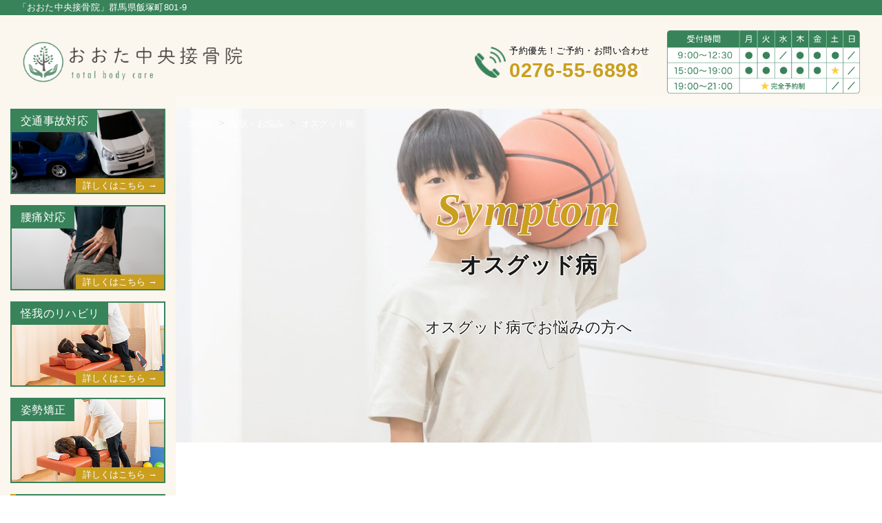

--- FILE ---
content_type: text/html; charset=UTF-8
request_url: https://otaseikotu.com/symptom/osgood/
body_size: 18138
content:
<!--「症状・お悩み」投稿ページ用-->

<!doctype html>
<html lang="ja">
<head>

<!-- Google Tag Manager -->
<script>(function(w,d,s,l,i){w[l]=w[l]||[];w[l].push({'gtm.start':
new Date().getTime(),event:'gtm.js'});var f=d.getElementsByTagName(s)[0],
j=d.createElement(s),dl=l!='dataLayer'?'&l='+l:'';j.async=true;j.src=
'https://www.googletagmanager.com/gtm.js?id='+i+dl;f.parentNode.insertBefore(j,f);
})(window,document,'script','dataLayer','GTM-NN4LJ6B9');</script>
<!-- End Google Tag Manager -->

<meta charset="UTF-8">
<meta http-equiv="X-UA-Compatible" content="IE=edge">
<meta name="viewport" content="width=device-width, initial-scale=1">
<meta name="keywords" content="オスグッド病">
<title>オスグッド病の施術｜太田市のおおた中央接骨院｜おおた中央接骨院</title>
<meta name="description" content="このウェブページは、オスグッド病（オスグッド・シュラッター病）についての情報を提供しています。症状の説明、おおた中央接骨院における治療方法、Q&Aセクションなどが含まれています。オスグッド病の症状やなりやすい人、施術方法、リハビリ、物理療法、マッサージやストレッチの詳細が説明されています。また、施術料金や治療の有効性、運動に関するアドバイスも提供されています。" />
<link rel="canonical" href="https://otaseikotu.com/symptom/osgood/" />
<meta property="og:locale" content="ja_JP" />
<meta property="og:site_name" content="おおた中央接骨院" />
<meta property="og:type" content="website" />
<meta property="og:title" content="オスグッド病の施術｜太田市のおおた中央接骨院｜おおた中央接骨院" />
<meta property="og:description" content="このウェブページは、オスグッド病（オスグッド・シュラッター病）についての情報を提供しています。症状の説明、おおた中央接骨院における治療方法、Q&Aセクションなどが含まれています。オスグッド病の症状やなりやすい人、施術方法、リハビリ、物理療法、マッサージやストレッチの詳細が説明されています。また、施術料金や治療の有効性、運動に関するアドバイスも提供されています。" />
<meta property="og:url" content="https://otaseikotu.com/symptom/osgood/" />
<meta property="og:image" content="https://otaseikotu.com/wp/wp-content/themes/otaseikotu_theme/img/sns_logo.png"><!--SNSロゴ-->
<meta name="thumbnail" content="https://otaseikotu.com/wp/wp-content/themes/otaseikotu_theme/img/thumbnail_img.png" /><!--webサムネイル-->
<meta name="format-detection" content="telephone=no">
<link rel="shortcut icon" href="https://otaseikotu.com/wp/wp-content/themes/otaseikotu_theme/img/favicon.png" ><!--ファビコン-->
<link rel="apple-touch-icon" href="https://otaseikotu.com/wp/wp-content/themes/otaseikotu_theme/img/apple-touch-icon.png" ><!--スマホアイコン-->
<link href="https://otaseikotu.com/wp/wp-content/themes/otaseikotu_theme/style.css" rel="stylesheet" type="text/css">
<script type="text/javascript" src="https://ajax.googleapis.com/ajax/libs/jquery/3.6.0/jquery.min.js"></script>
<!----><!--既存WP-jQuery読み込み（専用のバージョンが必要ない場合はこちらを使う）-->
<meta name='robots' content='max-image-preview:large' />
<link rel="alternate" title="oEmbed (JSON)" type="application/json+oembed" href="https://otaseikotu.com/wp-json/oembed/1.0/embed?url=https%3A%2F%2Fotaseikotu.com%2Fsymptom%2Fosgood%2F" />
<link rel="alternate" title="oEmbed (XML)" type="text/xml+oembed" href="https://otaseikotu.com/wp-json/oembed/1.0/embed?url=https%3A%2F%2Fotaseikotu.com%2Fsymptom%2Fosgood%2F&#038;format=xml" />
<style id='wp-img-auto-sizes-contain-inline-css' type='text/css'>
img:is([sizes=auto i],[sizes^="auto," i]){contain-intrinsic-size:3000px 1500px}
/*# sourceURL=wp-img-auto-sizes-contain-inline-css */
</style>
<style id='wp-emoji-styles-inline-css' type='text/css'>

	img.wp-smiley, img.emoji {
		display: inline !important;
		border: none !important;
		box-shadow: none !important;
		height: 1em !important;
		width: 1em !important;
		margin: 0 0.07em !important;
		vertical-align: -0.1em !important;
		background: none !important;
		padding: 0 !important;
	}
/*# sourceURL=wp-emoji-styles-inline-css */
</style>
<style id='wp-block-library-inline-css' type='text/css'>
:root{--wp-block-synced-color:#7a00df;--wp-block-synced-color--rgb:122,0,223;--wp-bound-block-color:var(--wp-block-synced-color);--wp-editor-canvas-background:#ddd;--wp-admin-theme-color:#007cba;--wp-admin-theme-color--rgb:0,124,186;--wp-admin-theme-color-darker-10:#006ba1;--wp-admin-theme-color-darker-10--rgb:0,107,160.5;--wp-admin-theme-color-darker-20:#005a87;--wp-admin-theme-color-darker-20--rgb:0,90,135;--wp-admin-border-width-focus:2px}@media (min-resolution:192dpi){:root{--wp-admin-border-width-focus:1.5px}}.wp-element-button{cursor:pointer}:root .has-very-light-gray-background-color{background-color:#eee}:root .has-very-dark-gray-background-color{background-color:#313131}:root .has-very-light-gray-color{color:#eee}:root .has-very-dark-gray-color{color:#313131}:root .has-vivid-green-cyan-to-vivid-cyan-blue-gradient-background{background:linear-gradient(135deg,#00d084,#0693e3)}:root .has-purple-crush-gradient-background{background:linear-gradient(135deg,#34e2e4,#4721fb 50%,#ab1dfe)}:root .has-hazy-dawn-gradient-background{background:linear-gradient(135deg,#faaca8,#dad0ec)}:root .has-subdued-olive-gradient-background{background:linear-gradient(135deg,#fafae1,#67a671)}:root .has-atomic-cream-gradient-background{background:linear-gradient(135deg,#fdd79a,#004a59)}:root .has-nightshade-gradient-background{background:linear-gradient(135deg,#330968,#31cdcf)}:root .has-midnight-gradient-background{background:linear-gradient(135deg,#020381,#2874fc)}:root{--wp--preset--font-size--normal:16px;--wp--preset--font-size--huge:42px}.has-regular-font-size{font-size:1em}.has-larger-font-size{font-size:2.625em}.has-normal-font-size{font-size:var(--wp--preset--font-size--normal)}.has-huge-font-size{font-size:var(--wp--preset--font-size--huge)}.has-text-align-center{text-align:center}.has-text-align-left{text-align:left}.has-text-align-right{text-align:right}.has-fit-text{white-space:nowrap!important}#end-resizable-editor-section{display:none}.aligncenter{clear:both}.items-justified-left{justify-content:flex-start}.items-justified-center{justify-content:center}.items-justified-right{justify-content:flex-end}.items-justified-space-between{justify-content:space-between}.screen-reader-text{border:0;clip-path:inset(50%);height:1px;margin:-1px;overflow:hidden;padding:0;position:absolute;width:1px;word-wrap:normal!important}.screen-reader-text:focus{background-color:#ddd;clip-path:none;color:#444;display:block;font-size:1em;height:auto;left:5px;line-height:normal;padding:15px 23px 14px;text-decoration:none;top:5px;width:auto;z-index:100000}html :where(.has-border-color){border-style:solid}html :where([style*=border-top-color]){border-top-style:solid}html :where([style*=border-right-color]){border-right-style:solid}html :where([style*=border-bottom-color]){border-bottom-style:solid}html :where([style*=border-left-color]){border-left-style:solid}html :where([style*=border-width]){border-style:solid}html :where([style*=border-top-width]){border-top-style:solid}html :where([style*=border-right-width]){border-right-style:solid}html :where([style*=border-bottom-width]){border-bottom-style:solid}html :where([style*=border-left-width]){border-left-style:solid}html :where(img[class*=wp-image-]){height:auto;max-width:100%}:where(figure){margin:0 0 1em}html :where(.is-position-sticky){--wp-admin--admin-bar--position-offset:var(--wp-admin--admin-bar--height,0px)}@media screen and (max-width:600px){html :where(.is-position-sticky){--wp-admin--admin-bar--position-offset:0px}}

/*# sourceURL=wp-block-library-inline-css */
</style><style id='wp-block-heading-inline-css' type='text/css'>
h1:where(.wp-block-heading).has-background,h2:where(.wp-block-heading).has-background,h3:where(.wp-block-heading).has-background,h4:where(.wp-block-heading).has-background,h5:where(.wp-block-heading).has-background,h6:where(.wp-block-heading).has-background{padding:1.25em 2.375em}h1.has-text-align-left[style*=writing-mode]:where([style*=vertical-lr]),h1.has-text-align-right[style*=writing-mode]:where([style*=vertical-rl]),h2.has-text-align-left[style*=writing-mode]:where([style*=vertical-lr]),h2.has-text-align-right[style*=writing-mode]:where([style*=vertical-rl]),h3.has-text-align-left[style*=writing-mode]:where([style*=vertical-lr]),h3.has-text-align-right[style*=writing-mode]:where([style*=vertical-rl]),h4.has-text-align-left[style*=writing-mode]:where([style*=vertical-lr]),h4.has-text-align-right[style*=writing-mode]:where([style*=vertical-rl]),h5.has-text-align-left[style*=writing-mode]:where([style*=vertical-lr]),h5.has-text-align-right[style*=writing-mode]:where([style*=vertical-rl]),h6.has-text-align-left[style*=writing-mode]:where([style*=vertical-lr]),h6.has-text-align-right[style*=writing-mode]:where([style*=vertical-rl]){rotate:180deg}
/*# sourceURL=https://otaseikotu.com/wp/wp-includes/blocks/heading/style.min.css */
</style>
<style id='wp-block-list-inline-css' type='text/css'>
ol,ul{box-sizing:border-box}:root :where(.wp-block-list.has-background){padding:1.25em 2.375em}
/*# sourceURL=https://otaseikotu.com/wp/wp-includes/blocks/list/style.min.css */
</style>
<style id='wp-block-media-text-inline-css' type='text/css'>
.wp-block-media-text{box-sizing:border-box;
  /*!rtl:begin:ignore*/direction:ltr;
  /*!rtl:end:ignore*/display:grid;grid-template-columns:50% 1fr;grid-template-rows:auto}.wp-block-media-text.has-media-on-the-right{grid-template-columns:1fr 50%}.wp-block-media-text.is-vertically-aligned-top>.wp-block-media-text__content,.wp-block-media-text.is-vertically-aligned-top>.wp-block-media-text__media{align-self:start}.wp-block-media-text.is-vertically-aligned-center>.wp-block-media-text__content,.wp-block-media-text.is-vertically-aligned-center>.wp-block-media-text__media,.wp-block-media-text>.wp-block-media-text__content,.wp-block-media-text>.wp-block-media-text__media{align-self:center}.wp-block-media-text.is-vertically-aligned-bottom>.wp-block-media-text__content,.wp-block-media-text.is-vertically-aligned-bottom>.wp-block-media-text__media{align-self:end}.wp-block-media-text>.wp-block-media-text__media{
  /*!rtl:begin:ignore*/grid-column:1;grid-row:1;
  /*!rtl:end:ignore*/margin:0}.wp-block-media-text>.wp-block-media-text__content{direction:ltr;
  /*!rtl:begin:ignore*/grid-column:2;grid-row:1;
  /*!rtl:end:ignore*/padding:0 8%;word-break:break-word}.wp-block-media-text.has-media-on-the-right>.wp-block-media-text__media{
  /*!rtl:begin:ignore*/grid-column:2;grid-row:1
  /*!rtl:end:ignore*/}.wp-block-media-text.has-media-on-the-right>.wp-block-media-text__content{
  /*!rtl:begin:ignore*/grid-column:1;grid-row:1
  /*!rtl:end:ignore*/}.wp-block-media-text__media a{display:block}.wp-block-media-text__media img,.wp-block-media-text__media video{height:auto;max-width:unset;vertical-align:middle;width:100%}.wp-block-media-text.is-image-fill>.wp-block-media-text__media{background-size:cover;height:100%;min-height:250px}.wp-block-media-text.is-image-fill>.wp-block-media-text__media>a{display:block;height:100%}.wp-block-media-text.is-image-fill>.wp-block-media-text__media img{height:1px;margin:-1px;overflow:hidden;padding:0;position:absolute;width:1px;clip:rect(0,0,0,0);border:0}.wp-block-media-text.is-image-fill-element>.wp-block-media-text__media{height:100%;min-height:250px}.wp-block-media-text.is-image-fill-element>.wp-block-media-text__media>a{display:block;height:100%}.wp-block-media-text.is-image-fill-element>.wp-block-media-text__media img{height:100%;object-fit:cover;width:100%}@media (max-width:600px){.wp-block-media-text.is-stacked-on-mobile{grid-template-columns:100%!important}.wp-block-media-text.is-stacked-on-mobile>.wp-block-media-text__media{grid-column:1;grid-row:1}.wp-block-media-text.is-stacked-on-mobile>.wp-block-media-text__content{grid-column:1;grid-row:2}}
/*# sourceURL=https://otaseikotu.com/wp/wp-includes/blocks/media-text/style.min.css */
</style>
<style id='wp-block-paragraph-inline-css' type='text/css'>
.is-small-text{font-size:.875em}.is-regular-text{font-size:1em}.is-large-text{font-size:2.25em}.is-larger-text{font-size:3em}.has-drop-cap:not(:focus):first-letter{float:left;font-size:8.4em;font-style:normal;font-weight:100;line-height:.68;margin:.05em .1em 0 0;text-transform:uppercase}body.rtl .has-drop-cap:not(:focus):first-letter{float:none;margin-left:.1em}p.has-drop-cap.has-background{overflow:hidden}:root :where(p.has-background){padding:1.25em 2.375em}:where(p.has-text-color:not(.has-link-color)) a{color:inherit}p.has-text-align-left[style*="writing-mode:vertical-lr"],p.has-text-align-right[style*="writing-mode:vertical-rl"]{rotate:180deg}
/*# sourceURL=https://otaseikotu.com/wp/wp-includes/blocks/paragraph/style.min.css */
</style>
<style id='global-styles-inline-css' type='text/css'>
:root{--wp--preset--aspect-ratio--square: 1;--wp--preset--aspect-ratio--4-3: 4/3;--wp--preset--aspect-ratio--3-4: 3/4;--wp--preset--aspect-ratio--3-2: 3/2;--wp--preset--aspect-ratio--2-3: 2/3;--wp--preset--aspect-ratio--16-9: 16/9;--wp--preset--aspect-ratio--9-16: 9/16;--wp--preset--color--black: #000000;--wp--preset--color--cyan-bluish-gray: #abb8c3;--wp--preset--color--white: #ffffff;--wp--preset--color--pale-pink: #f78da7;--wp--preset--color--vivid-red: #cf2e2e;--wp--preset--color--luminous-vivid-orange: #ff6900;--wp--preset--color--luminous-vivid-amber: #fcb900;--wp--preset--color--light-green-cyan: #7bdcb5;--wp--preset--color--vivid-green-cyan: #00d084;--wp--preset--color--pale-cyan-blue: #8ed1fc;--wp--preset--color--vivid-cyan-blue: #0693e3;--wp--preset--color--vivid-purple: #9b51e0;--wp--preset--gradient--vivid-cyan-blue-to-vivid-purple: linear-gradient(135deg,rgb(6,147,227) 0%,rgb(155,81,224) 100%);--wp--preset--gradient--light-green-cyan-to-vivid-green-cyan: linear-gradient(135deg,rgb(122,220,180) 0%,rgb(0,208,130) 100%);--wp--preset--gradient--luminous-vivid-amber-to-luminous-vivid-orange: linear-gradient(135deg,rgb(252,185,0) 0%,rgb(255,105,0) 100%);--wp--preset--gradient--luminous-vivid-orange-to-vivid-red: linear-gradient(135deg,rgb(255,105,0) 0%,rgb(207,46,46) 100%);--wp--preset--gradient--very-light-gray-to-cyan-bluish-gray: linear-gradient(135deg,rgb(238,238,238) 0%,rgb(169,184,195) 100%);--wp--preset--gradient--cool-to-warm-spectrum: linear-gradient(135deg,rgb(74,234,220) 0%,rgb(151,120,209) 20%,rgb(207,42,186) 40%,rgb(238,44,130) 60%,rgb(251,105,98) 80%,rgb(254,248,76) 100%);--wp--preset--gradient--blush-light-purple: linear-gradient(135deg,rgb(255,206,236) 0%,rgb(152,150,240) 100%);--wp--preset--gradient--blush-bordeaux: linear-gradient(135deg,rgb(254,205,165) 0%,rgb(254,45,45) 50%,rgb(107,0,62) 100%);--wp--preset--gradient--luminous-dusk: linear-gradient(135deg,rgb(255,203,112) 0%,rgb(199,81,192) 50%,rgb(65,88,208) 100%);--wp--preset--gradient--pale-ocean: linear-gradient(135deg,rgb(255,245,203) 0%,rgb(182,227,212) 50%,rgb(51,167,181) 100%);--wp--preset--gradient--electric-grass: linear-gradient(135deg,rgb(202,248,128) 0%,rgb(113,206,126) 100%);--wp--preset--gradient--midnight: linear-gradient(135deg,rgb(2,3,129) 0%,rgb(40,116,252) 100%);--wp--preset--font-size--small: 13px;--wp--preset--font-size--medium: 20px;--wp--preset--font-size--large: 36px;--wp--preset--font-size--x-large: 42px;--wp--preset--spacing--20: 0.44rem;--wp--preset--spacing--30: 0.67rem;--wp--preset--spacing--40: 1rem;--wp--preset--spacing--50: 1.5rem;--wp--preset--spacing--60: 2.25rem;--wp--preset--spacing--70: 3.38rem;--wp--preset--spacing--80: 5.06rem;--wp--preset--shadow--natural: 6px 6px 9px rgba(0, 0, 0, 0.2);--wp--preset--shadow--deep: 12px 12px 50px rgba(0, 0, 0, 0.4);--wp--preset--shadow--sharp: 6px 6px 0px rgba(0, 0, 0, 0.2);--wp--preset--shadow--outlined: 6px 6px 0px -3px rgb(255, 255, 255), 6px 6px rgb(0, 0, 0);--wp--preset--shadow--crisp: 6px 6px 0px rgb(0, 0, 0);}:where(.is-layout-flex){gap: 0.5em;}:where(.is-layout-grid){gap: 0.5em;}body .is-layout-flex{display: flex;}.is-layout-flex{flex-wrap: wrap;align-items: center;}.is-layout-flex > :is(*, div){margin: 0;}body .is-layout-grid{display: grid;}.is-layout-grid > :is(*, div){margin: 0;}:where(.wp-block-columns.is-layout-flex){gap: 2em;}:where(.wp-block-columns.is-layout-grid){gap: 2em;}:where(.wp-block-post-template.is-layout-flex){gap: 1.25em;}:where(.wp-block-post-template.is-layout-grid){gap: 1.25em;}.has-black-color{color: var(--wp--preset--color--black) !important;}.has-cyan-bluish-gray-color{color: var(--wp--preset--color--cyan-bluish-gray) !important;}.has-white-color{color: var(--wp--preset--color--white) !important;}.has-pale-pink-color{color: var(--wp--preset--color--pale-pink) !important;}.has-vivid-red-color{color: var(--wp--preset--color--vivid-red) !important;}.has-luminous-vivid-orange-color{color: var(--wp--preset--color--luminous-vivid-orange) !important;}.has-luminous-vivid-amber-color{color: var(--wp--preset--color--luminous-vivid-amber) !important;}.has-light-green-cyan-color{color: var(--wp--preset--color--light-green-cyan) !important;}.has-vivid-green-cyan-color{color: var(--wp--preset--color--vivid-green-cyan) !important;}.has-pale-cyan-blue-color{color: var(--wp--preset--color--pale-cyan-blue) !important;}.has-vivid-cyan-blue-color{color: var(--wp--preset--color--vivid-cyan-blue) !important;}.has-vivid-purple-color{color: var(--wp--preset--color--vivid-purple) !important;}.has-black-background-color{background-color: var(--wp--preset--color--black) !important;}.has-cyan-bluish-gray-background-color{background-color: var(--wp--preset--color--cyan-bluish-gray) !important;}.has-white-background-color{background-color: var(--wp--preset--color--white) !important;}.has-pale-pink-background-color{background-color: var(--wp--preset--color--pale-pink) !important;}.has-vivid-red-background-color{background-color: var(--wp--preset--color--vivid-red) !important;}.has-luminous-vivid-orange-background-color{background-color: var(--wp--preset--color--luminous-vivid-orange) !important;}.has-luminous-vivid-amber-background-color{background-color: var(--wp--preset--color--luminous-vivid-amber) !important;}.has-light-green-cyan-background-color{background-color: var(--wp--preset--color--light-green-cyan) !important;}.has-vivid-green-cyan-background-color{background-color: var(--wp--preset--color--vivid-green-cyan) !important;}.has-pale-cyan-blue-background-color{background-color: var(--wp--preset--color--pale-cyan-blue) !important;}.has-vivid-cyan-blue-background-color{background-color: var(--wp--preset--color--vivid-cyan-blue) !important;}.has-vivid-purple-background-color{background-color: var(--wp--preset--color--vivid-purple) !important;}.has-black-border-color{border-color: var(--wp--preset--color--black) !important;}.has-cyan-bluish-gray-border-color{border-color: var(--wp--preset--color--cyan-bluish-gray) !important;}.has-white-border-color{border-color: var(--wp--preset--color--white) !important;}.has-pale-pink-border-color{border-color: var(--wp--preset--color--pale-pink) !important;}.has-vivid-red-border-color{border-color: var(--wp--preset--color--vivid-red) !important;}.has-luminous-vivid-orange-border-color{border-color: var(--wp--preset--color--luminous-vivid-orange) !important;}.has-luminous-vivid-amber-border-color{border-color: var(--wp--preset--color--luminous-vivid-amber) !important;}.has-light-green-cyan-border-color{border-color: var(--wp--preset--color--light-green-cyan) !important;}.has-vivid-green-cyan-border-color{border-color: var(--wp--preset--color--vivid-green-cyan) !important;}.has-pale-cyan-blue-border-color{border-color: var(--wp--preset--color--pale-cyan-blue) !important;}.has-vivid-cyan-blue-border-color{border-color: var(--wp--preset--color--vivid-cyan-blue) !important;}.has-vivid-purple-border-color{border-color: var(--wp--preset--color--vivid-purple) !important;}.has-vivid-cyan-blue-to-vivid-purple-gradient-background{background: var(--wp--preset--gradient--vivid-cyan-blue-to-vivid-purple) !important;}.has-light-green-cyan-to-vivid-green-cyan-gradient-background{background: var(--wp--preset--gradient--light-green-cyan-to-vivid-green-cyan) !important;}.has-luminous-vivid-amber-to-luminous-vivid-orange-gradient-background{background: var(--wp--preset--gradient--luminous-vivid-amber-to-luminous-vivid-orange) !important;}.has-luminous-vivid-orange-to-vivid-red-gradient-background{background: var(--wp--preset--gradient--luminous-vivid-orange-to-vivid-red) !important;}.has-very-light-gray-to-cyan-bluish-gray-gradient-background{background: var(--wp--preset--gradient--very-light-gray-to-cyan-bluish-gray) !important;}.has-cool-to-warm-spectrum-gradient-background{background: var(--wp--preset--gradient--cool-to-warm-spectrum) !important;}.has-blush-light-purple-gradient-background{background: var(--wp--preset--gradient--blush-light-purple) !important;}.has-blush-bordeaux-gradient-background{background: var(--wp--preset--gradient--blush-bordeaux) !important;}.has-luminous-dusk-gradient-background{background: var(--wp--preset--gradient--luminous-dusk) !important;}.has-pale-ocean-gradient-background{background: var(--wp--preset--gradient--pale-ocean) !important;}.has-electric-grass-gradient-background{background: var(--wp--preset--gradient--electric-grass) !important;}.has-midnight-gradient-background{background: var(--wp--preset--gradient--midnight) !important;}.has-small-font-size{font-size: var(--wp--preset--font-size--small) !important;}.has-medium-font-size{font-size: var(--wp--preset--font-size--medium) !important;}.has-large-font-size{font-size: var(--wp--preset--font-size--large) !important;}.has-x-large-font-size{font-size: var(--wp--preset--font-size--x-large) !important;}
/*# sourceURL=global-styles-inline-css */
</style>

<style id='classic-theme-styles-inline-css' type='text/css'>
/*! This file is auto-generated */
.wp-block-button__link{color:#fff;background-color:#32373c;border-radius:9999px;box-shadow:none;text-decoration:none;padding:calc(.667em + 2px) calc(1.333em + 2px);font-size:1.125em}.wp-block-file__button{background:#32373c;color:#fff;text-decoration:none}
/*# sourceURL=/wp-includes/css/classic-themes.min.css */
</style>
<script type="text/javascript" src="https://otaseikotu.com/wp/wp-includes/js/jquery/jquery.min.js?ver=3.7.1" id="jquery-core-js"></script>
<script type="text/javascript" src="https://otaseikotu.com/wp/wp-includes/js/jquery/jquery-migrate.min.js?ver=3.4.1" id="jquery-migrate-js"></script>
<script type="text/javascript" src="https://otaseikotu.com/wp/wp-content/themes/otaseikotu_theme/main.js?ver=6.9" id="origin-common-js"></script>
<link rel="https://api.w.org/" href="https://otaseikotu.com/wp-json/" /><link rel="alternate" title="JSON" type="application/json" href="https://otaseikotu.com/wp-json/wp/v2/symptom/309" /><link rel="EditURI" type="application/rsd+xml" title="RSD" href="https://otaseikotu.com/wp/xmlrpc.php?rsd" />
<meta name="generator" content="WordPress 6.9" />
<link rel="canonical" href="https://otaseikotu.com/symptom/osgood/" />
<link rel='shortlink' href='https://otaseikotu.com/?p=309' />
<noscript><style>.lazyload[data-src]{display:none !important;}</style></noscript><style>.lazyload{background-image:none !important;}.lazyload:before{background-image:none !important;}</style><link rel="icon" href="https://otaseikotu.com/wp/wp-content/uploads/2023/09/cropped-wp_favicon-32x32.png" sizes="32x32" />
<link rel="icon" href="https://otaseikotu.com/wp/wp-content/uploads/2023/09/cropped-wp_favicon-192x192.png" sizes="192x192" />
<link rel="apple-touch-icon" href="https://otaseikotu.com/wp/wp-content/uploads/2023/09/cropped-wp_favicon-180x180.png" />
<meta name="msapplication-TileImage" content="https://otaseikotu.com/wp/wp-content/uploads/2023/09/cropped-wp_favicon-270x270.png" />
<!--上部設定バー表示-->
</head>

<body class="wp-singular symptom-template-default single single-symptom postid-309 wp-theme-otaseikotu_theme"><!--bodyタグに異なるclassを付与する-->
<!--body内にscriptなどを記述できるようにする-->

<!-- Google Tag Manager (noscript) -->
<noscript><iframe src="https://www.googletagmanager.com/ns.html?id=GTM-NN4LJ6B9"
height="0" width="0" style="display:none;visibility:hidden"></iframe></noscript>
<!-- End Google Tag Manager (noscript) -->

<div class="phone_back"></div>
<header>
	<div class="pc_header sub_pc">
		<div class="seo_h1">
			<div class="container">
				<p>「おおた中央接骨院」群馬県飯塚町801-9</p>
			</div>
		</div>
		<div class="right_box">
			<div class="flex">
				<div class="clinic_logo">
					<a href="https://otaseikotu.com">
						<img class="mobile lazyload" src="[data-uri]" alt="おおた中央接骨院" data-src="https://otaseikotu.com/wp/wp-content/themes/otaseikotu_theme/img/pc_logo.png" decoding="async" data-eio-rwidth="870" data-eio-rheight="177" /><noscript><img class="mobile" src="https://otaseikotu.com/wp/wp-content/themes/otaseikotu_theme/img/pc_logo.png" alt="おおた中央接骨院" data-eio="l" /></noscript>
						<img class="pc lazyload" src="[data-uri]" alt="おおた中央接骨院" data-src="https://otaseikotu.com/wp/wp-content/themes/otaseikotu_theme/img/pc_logo.png" decoding="async" data-eio-rwidth="870" data-eio-rheight="177" /><noscript><img class="pc" src="https://otaseikotu.com/wp/wp-content/themes/otaseikotu_theme/img/pc_logo.png" alt="おおた中央接骨院" data-eio="l" /></noscript>
					</a>
				</div><!--clinic_logo-->
				<div class="box">
					<a href="tel:0276556898" class="tel_number sub">
						<img src="[data-uri]" width="auto" height="45px" alt="" data-src="https://otaseikotu.com/wp/wp-content/themes/otaseikotu_theme/img/contact_icon.png" decoding="async" class="lazyload" data-eio-rwidth="188" data-eio-rheight="188" /><noscript><img src="https://otaseikotu.com/wp/wp-content/themes/otaseikotu_theme/img/contact_icon.png" width="auto" height="45px" alt="" data-eio="l" /></noscript>
						<p><span>予約優先！ご予約・お問い合わせ</span><br>0276-55-6898</p>
					</a>
					<div class="time_bn">
						<img src="[data-uri]" width="100%" height="auto" alt="受付時間" data-src="https://otaseikotu.com/wp/wp-content/themes/otaseikotu_theme/img/time_bn.png" decoding="async" class="lazyload" data-eio-rwidth="898" data-eio-rheight="296" /><noscript><img src="https://otaseikotu.com/wp/wp-content/themes/otaseikotu_theme/img/time_bn.png" width="100%" height="auto" alt="受付時間" data-eio="l" /></noscript>
						<!--<p>※土曜日は18時まで</p>-->
					</div>
				</div><!--box-->
			</div><!--flex-->
		</div><!--container-->
	</div><!--pc_header-->
</header>

<!--メインメニュー-->
<div class="menu_S">
	<div class="container">
		<ul>
			<li class="home"><a href="https://otaseikotu.com"><img src="[data-uri]" width="auto" height="34" alt="" data-src="https://otaseikotu.com/wp/wp-content/themes/otaseikotu_theme/img/home_icon.png" decoding="async" class="lazyload" data-eio-rwidth="121" data-eio-rheight="121" /><noscript><img src="https://otaseikotu.com/wp/wp-content/themes/otaseikotu_theme/img/home_icon.png" width="auto" height="34" alt="" data-eio="l" /></noscript><span>HOME</span></a></li>
			<li class="space"><a href="https://otaseikotu.com/about/"><img src="[data-uri]" width="auto" height="34" alt="" data-src="https://otaseikotu.com/wp/wp-content/themes/otaseikotu_theme/img/beginner_icon.png" decoding="async" class="lazyload" data-eio-rwidth="121" data-eio-rheight="121" /><noscript><img src="https://otaseikotu.com/wp/wp-content/themes/otaseikotu_theme/img/beginner_icon.png" width="auto" height="34" alt="" data-eio="l" /></noscript><span>初めての方へ</span></a></li>
			<li><a href="https://otaseikotu.com/voice/"><img src="[data-uri]" width="auto" height="34" alt="" data-src="https://otaseikotu.com/wp/wp-content/themes/otaseikotu_theme/img/voice_icon.png" decoding="async" class="lazyload" data-eio-rwidth="121" data-eio-rheight="121" /><noscript><img src="https://otaseikotu.com/wp/wp-content/themes/otaseikotu_theme/img/voice_icon.png" width="auto" height="34" alt="" data-eio="l" /></noscript><span>患者様の声</span></a></li>
			<li class="space"><a href="https://otaseikotu.com/price/"><img src="[data-uri]" width="auto" height="34" alt="" data-src="https://otaseikotu.com/wp/wp-content/themes/otaseikotu_theme/img/price_icon.png" decoding="async" class="lazyload" data-eio-rwidth="121" data-eio-rheight="121" /><noscript><img src="https://otaseikotu.com/wp/wp-content/themes/otaseikotu_theme/img/price_icon.png" width="auto" height="34" alt="" data-eio="l" /></noscript><span>施術料金</span></a></li>
			<li><a href="https://otaseikotu.com/staff/"><img src="[data-uri]" width="auto" height="34" alt="" data-src="https://otaseikotu.com/wp/wp-content/themes/otaseikotu_theme/img/staff_icon.png" decoding="async" class="lazyload" data-eio-rwidth="121" data-eio-rheight="121" /><noscript><img src="https://otaseikotu.com/wp/wp-content/themes/otaseikotu_theme/img/staff_icon.png" width="auto" height="34" alt="" data-eio="l" /></noscript><span>スタッフ紹介</span></a></li>
			<li><a href="#access"><img src="[data-uri]" width="auto" height="34" alt="" data-src="https://otaseikotu.com/wp/wp-content/themes/otaseikotu_theme/img/access_icon.png" decoding="async" class="lazyload" data-eio-rwidth="121" data-eio-rheight="121" /><noscript><img src="https://otaseikotu.com/wp/wp-content/themes/otaseikotu_theme/img/access_icon.png" width="auto" height="34" alt="" data-eio="l" /></noscript><span>アクセス</span></a></li>
			<li class="pc"><a href="https://otaseikotu.com/contact/"><img src="[data-uri]" width="auto" height="34" alt="" data-src="https://otaseikotu.com/wp/wp-content/themes/otaseikotu_theme/img/tel_icon.png" decoding="async" class="lazyload" data-eio-rwidth="121" data-eio-rheight="121" /><noscript><img src="https://otaseikotu.com/wp/wp-content/themes/otaseikotu_theme/img/tel_icon.png" width="auto" height="34" alt="" data-eio="l" /></noscript><span>お問い合わせ</span></a></li>
			<div class="burger">
				<a class="menu-trigger">
					<span></span>
					<span></span>
					<span></span>
				</a>
			</div><!--burger-->
		</ul>
	</div><!--container-->
</div><!--menu_S-->

<!--スマホハンバーガーメニュー-->
<nav class="phone_menu">
	<ul>
		<li>
			<div class="acd_btn"><a href="#" class="no_link">症状・お悩み</a><span>&#9660;</span></div>
			<div class="acd_content">
							<a href="https://otaseikotu.com/symptom/katakori/"><p>肩こり</p></a>
							<a href="https://otaseikotu.com/symptom/lumbago/"><p>腰痛</p></a>
							<a href="https://otaseikotu.com/symptom/gikkuri/"><p>ぎっくり腰</p></a>
							<a href="https://otaseikotu.com/symptom/sisei/"><p>姿勢の改善</p></a>
							<a href="https://otaseikotu.com/symptom/mutiuti/"><p>むち打ち</p></a>
							<a href="https://otaseikotu.com/symptom/ldh/"><p>腰椎椎間板ヘルニア</p></a>
							<a href="https://otaseikotu.com/symptom/lcs/"><p>脊柱管狭窄症</p></a>
							<a href="https://otaseikotu.com/symptom/kega/"><p>怪我のリハビリ</p></a>
							<a href="https://otaseikotu.com/symptom/tos/"><p>胸郭出口症候群</p></a>
							<a href="https://otaseikotu.com/symptom/sports/"><p>スポーツ障害</p></a>
							<a href="https://otaseikotu.com/symptom/50/"><p>五十肩</p></a>
							<a href="https://otaseikotu.com/symptom/%e8%b6%b3%e9%96%a2%e7%af%80%e6%8d%bb%e6%8c%ab/"><p>足関節捻挫</p></a>
							<a href="https://otaseikotu.com/symptom/osgood/"><p>オスグッド病</p></a>
							<a href="https://otaseikotu.com/symptom/runnerknee/"><p>ランナーの膝の痛み（腸脛靭帯炎）</p></a>
							<a href="https://otaseikotu.com/symptom/bunri/"><p>腰椎分離症（思春期）</p></a>
							<a href="https://otaseikotu.com/symptom/netigae/"><p>寝違え（急な首の痛み）</p></a>
							<a href="https://otaseikotu.com/symptom/basebollelbow/"><p>野球肘（肘のスポーツ障害）</p></a>
							<a href="https://otaseikotu.com/symptom/ago/"><p>顎関節症</p></a>
							<a href="https://otaseikotu.com/symptom/sokutei/"><p>足底腱膜炎（足の裏の痛み）</p></a>
							<a href="https://otaseikotu.com/symptom/%e3%81%b0%e3%81%ad%e6%8c%87%ef%bc%88%e5%bc%be%e7%99%ba%e6%8c%87%ef%bc%89/"><p>ばね指（弾発指）</p></a>
							<a href="https://otaseikotu.com/symptom/kneeoa/"><p>変形性膝関節症</p></a>
							<a href="https://otaseikotu.com/symptom/tyuunai/"><p>肘内障</p></a>
							<a href="https://otaseikotu.com/symptom/%e9%87%8e%e7%90%83%e3%81%ae%e6%80%aa%e6%88%91%e3%81%a8%e9%9a%9c%e5%ae%b3%e3%82%b1%e3%82%a2/"><p>野球の怪我と障害ケア</p></a>
							</div><!--acd_content-->
		</li>
		<li>
			<div class="acd_btn"><a href="#" class="no_link">施術メニュー</a><span>&#9660;</span></div>
			<div class="acd_content">
							<a href="https://otaseikotu.com/menu/hoken/"><p>保険治療</p></a>
							<a href="https://otaseikotu.com/menu/ziyuu/"><p>自由整体</p></a>
							<a href="https://otaseikotu.com/menu/katakoriseitai/"><p>肩こり整体</p></a>
							<a href="https://otaseikotu.com/menu/nekoze/"><p>猫背矯正</p></a>
							<a href="https://otaseikotu.com/menu/pelvicrepo/"><p>骨盤矯正</p></a>
							<a href="https://otaseikotu.com/menu/sango/"><p>産後骨盤矯正</p></a>
							<a href="https://otaseikotu.com/menu/traning/"><p>パーソナルトレーニング</p></a>
							<a href="https://otaseikotu.com/menu/juniorsports/"><p>ジュニアアスリートサポート</p></a>
							<a href="https://otaseikotu.com/menu/special/"><p>特別整体コース</p></a>
							</div><!--acd_content-->
		</li>
		
		<li><div class="acd_btn"><a href="https://otaseikotu.com/accident/">交通事故対応</a></div></li>
		<li><div class="acd_btn"><a href="https://otaseikotu.com/staff/">スタッフ紹介</a></div></li>
		<li><div class="acd_btn"><a href="https://otaseikotu.com/voice/">患者様の声</a></div></li>
		<li><div class="acd_btn"><a href="https://otaseikotu.com/column/">コラム</a></div></li>
		<li><div class="acd_btn"><a href="https://otaseikotu.com/faq/">よくある質問</a></div></li>
		<li><div class="acd_btn"><a href="https://otaseikotu.com#news">お知らせ</a></div></li>
		<li><div class="acd_btn"><a href="https://honzawamedical.com/recruit/">採用情報</a></div></li><!--別サイトリンク-->
		<li><div class="acd_btn"><a href="https://otaseikotu.com/contact/">お問い合わせ</a></div></li>
	</ul>
</nav><!--phone_menu-->

<div class="under_button">
	<a href="tel:0276556898" class="tel_number"><img src="[data-uri]" width="auto" height="24" alt="" data-src="https://otaseikotu.com/wp/wp-content/themes/otaseikotu_theme/img/phone_icon.png" decoding="async" class="lazyload" data-eio-rwidth="136" data-eio-rheight="105" /><noscript><img src="https://otaseikotu.com/wp/wp-content/themes/otaseikotu_theme/img/phone_icon.png" width="auto" height="24" alt="" data-eio="l" /></noscript><p>0276-55-6898</p></a>
	<!--<a href="https://page.line.me/375pinxz?openQrModal=true" class="line_button" target="_blank" rel="noopener noreferrer"><img src="[data-uri]" width="auto" height="24" alt="" data-src="https://otaseikotu.com/wp/wp-content/themes/otaseikotu_theme/img/line_icon.png" decoding="async" class="lazyload" data-eio-rwidth="84" data-eio-rheight="81" /><noscript><img src="https://otaseikotu.com/wp/wp-content/themes/otaseikotu_theme/img/line_icon.png" width="auto" height="24" alt="" data-eio="l" /></noscript><p>LINE 簡単予約</p></a>-->
	<a href="https://yui.kanzashi.com/l/3IYf8f3flHl/kirei" class="line_button" target="_blank" rel="noopener noreferrer"><img src="[data-uri]" width="auto" height="24" alt="" data-src="https://otaseikotu.com/wp/wp-content/themes/otaseikotu_theme/img/web_icon.png" decoding="async" class="lazyload" data-eio-rwidth="136" data-eio-rheight="139" /><noscript><img src="https://otaseikotu.com/wp/wp-content/themes/otaseikotu_theme/img/web_icon.png" width="auto" height="24" alt="" data-eio="l" /></noscript><p>簡単WEB予約</p></a>
	<a href="#" class="top_btn"><p>TOP</p></a>
</div><!--メインメニュー--><!--サブページheader読み込み-->

<div class="pc_flex"><!--サイドバーと内容をFlexする-->

 <!--PCサイドメニュー-->
<div class="pc_sidemenu">
	<div class="side_bn">
		<a href="https://otaseikotu.com/accident/">
			<p>交通事故対応</p>
			<div class="img banner_A"></div>
			<span>詳しくはこちら →</span>
		</a>
		<a href="https://otaseikotu.com/symptom/lumbago/">
			<p>腰痛対応</p>
			<div class="img banner_B"></div>
			<span>詳しくはこちら →</span>
		</a>
		<a href="https://otaseikotu.com/symptom/kega/">
			<p>怪我のリハビリ</p>
			<div class="img banner_C"></div>
			<span>詳しくはこちら →</span>
		</a>
		<a href="https://otaseikotu.com/symptom/sisei/">
			<p>姿勢矯正</p>
			<div class="img banner_D"></div>
			<span>詳しくはこちら →</span>
		</a>
	</div><!--side_bn-->
	<div class="fixed_menu">
	
	<nav>
		<ul>
			<li>
				<a href="https://otaseikotu.com/symptom/">症状・お悩み<span>▶︎</span></a>
				<ul>
										<li><a href="https://otaseikotu.com/symptom/katakori/">肩こり</a></li>
										<li><a href="https://otaseikotu.com/symptom/lumbago/">腰痛</a></li>
										<li><a href="https://otaseikotu.com/symptom/gikkuri/">ぎっくり腰</a></li>
										<li><a href="https://otaseikotu.com/symptom/sisei/">姿勢の改善</a></li>
										<li><a href="https://otaseikotu.com/symptom/mutiuti/">むち打ち</a></li>
										<li><a href="https://otaseikotu.com/symptom/ldh/">腰椎椎間板ヘルニア</a></li>
										<li><a href="https://otaseikotu.com/symptom/lcs/">脊柱管狭窄症</a></li>
										<li><a href="https://otaseikotu.com/symptom/kega/">怪我のリハビリ</a></li>
										<li><a href="https://otaseikotu.com/symptom/tos/">胸郭出口症候群</a></li>
										<li><a href="https://otaseikotu.com/symptom/sports/">スポーツ障害</a></li>
										<li><a href="https://otaseikotu.com/symptom/50/">五十肩</a></li>
										<li><a href="https://otaseikotu.com/symptom/%e8%b6%b3%e9%96%a2%e7%af%80%e6%8d%bb%e6%8c%ab/">足関節捻挫</a></li>
										<li><a href="https://otaseikotu.com/symptom/osgood/">オスグッド病</a></li>
										<li><a href="https://otaseikotu.com/symptom/runnerknee/">ランナーの膝の痛み（腸脛靭帯炎）</a></li>
										<li><a href="https://otaseikotu.com/symptom/bunri/">腰椎分離症（思春期）</a></li>
										<li><a href="https://otaseikotu.com/symptom/netigae/">寝違え（急な首の痛み）</a></li>
										<li><a href="https://otaseikotu.com/symptom/basebollelbow/">野球肘（肘のスポーツ障害）</a></li>
										<li><a href="https://otaseikotu.com/symptom/ago/">顎関節症</a></li>
										<li><a href="https://otaseikotu.com/symptom/sokutei/">足底腱膜炎（足の裏の痛み）</a></li>
										<li><a href="https://otaseikotu.com/symptom/%e3%81%b0%e3%81%ad%e6%8c%87%ef%bc%88%e5%bc%be%e7%99%ba%e6%8c%87%ef%bc%89/">ばね指（弾発指）</a></li>
										<li><a href="https://otaseikotu.com/symptom/kneeoa/">変形性膝関節症</a></li>
										<li><a href="https://otaseikotu.com/symptom/tyuunai/">肘内障</a></li>
										<li><a href="https://otaseikotu.com/symptom/%e9%87%8e%e7%90%83%e3%81%ae%e6%80%aa%e6%88%91%e3%81%a8%e9%9a%9c%e5%ae%b3%e3%82%b1%e3%82%a2/">野球の怪我と障害ケア</a></li>
									</ul>
			</li>
		</ul>
	</nav>
	
	<nav>
		<ul>
			<li>
				<a href="https://otaseikotu.com/menu/">施術メニュー<span>▶︎</span></a>
				<ul>
										<li><a href="https://otaseikotu.com/menu/hoken/">保険治療</a></li>
										<li><a href="https://otaseikotu.com/menu/ziyuu/">自由整体</a></li>
										<li><a href="https://otaseikotu.com/menu/katakoriseitai/">肩こり整体</a></li>
										<li><a href="https://otaseikotu.com/menu/nekoze/">猫背矯正</a></li>
										<li><a href="https://otaseikotu.com/menu/pelvicrepo/">骨盤矯正</a></li>
										<li><a href="https://otaseikotu.com/menu/sango/">産後骨盤矯正</a></li>
										<li><a href="https://otaseikotu.com/menu/traning/">パーソナルトレーニング</a></li>
										<li><a href="https://otaseikotu.com/menu/juniorsports/">ジュニアアスリートサポート</a></li>
										<li><a href="https://otaseikotu.com/menu/special/">特別整体コース</a></li>
									</ul>
			</li>
		</ul>
	</nav>
	
	<nav>
		<ul>
			<li>
				<a href="https://otaseikotu.com/accident/">交通事故対応</a>
			</li>
		</ul>
	</nav>
	
	<nav>
		<ul>
			<li>
				<a href="https://otaseikotu.com/column/">コラム</a>
			</li>
		</ul>
	</nav>	
	
	<nav>
		<ul>
			<li>
				<a href="https://otaseikotu.com/faq/">よくある質問</a>
			</li>
		</ul>
	</nav>
	
	<div class="side_info">
		<div class="info_btn">
			<span>INFORMATION</span>
			<p>お知らせ</p>
			<img src="[data-uri]" width="auto" height="65" alt="" data-src="https://otaseikotu.com/wp/wp-content/themes/otaseikotu_theme/img/chara01.png" decoding="async" class="lazyload" data-eio-rwidth="185" data-eio-rheight="210" /><noscript><img src="https://otaseikotu.com/wp/wp-content/themes/otaseikotu_theme/img/chara01.png" width="auto" height="65" alt="" data-eio="l" /></noscript>
		</div><!--side_btn-->
		<div class="side_info_box">
			<div class="container">
								<a href="https://otaseikotu.com/news/2025%e5%b9%b4%e5%a4%8f%e4%bc%91%e3%81%bf%e3%81%ae%e6%97%a5%e7%a8%8b/"><span>2025.7.6</span><br>2025年夏休みの日程</a>
								<a href="https://otaseikotu.com/news/%e3%82%b4%e3%83%bc%e3%83%ab%e3%83%87%e3%83%b3%e3%82%a6%e3%82%a3%e3%83%bc%e3%82%af%e3%81%ae%e5%96%b6%e6%a5%ad/"><span>2025.4.19</span><br>ゴールデンウィークの営業</a>
								<a href="https://otaseikotu.com/news/2024-12/"><span>2024.11.12</span><br>2024年年末年始のお知らせ</a>
								<a href="https://otaseikotu.com/news/iten/"><span>2024.9.10</span><br>移転のお知らせ</a>
								<a href="https://otaseikotu.com/news/2024-7-8/"><span>2024.6.25</span><br>2024.7月8月の日程</a>
								<a href="https://otaseikotu.com/news/2024-5/"><span>2024.4.25</span><br>2024.5月営業日程</a>
							</div><!--container-->
		</div><!--side_info_box-->
	</div><!--side_info-->
	
	<a href="https://honzawamedical.com/recruit/">
		<div class="side_btn">
			<span>RECRUIT</span>
			<p>採用案内</p>
			<img src="[data-uri]" width="auto" height="65" alt="" data-src="https://otaseikotu.com/wp/wp-content/themes/otaseikotu_theme/img/chara02.png" decoding="async" class="lazyload" data-eio-rwidth="158" data-eio-rheight="210" /><noscript><img src="https://otaseikotu.com/wp/wp-content/themes/otaseikotu_theme/img/chara02.png" width="auto" height="65" alt="" data-eio="l" /></noscript>
		</div>
	</a>
	</div><!--fixed_menu-->
</div><!--pc_sidemenu--><!--PC用サイドバー読み込み-->

<div class="main">

<div class="sub_hero">
		<img width="1920" height="1280" src="[data-uri]" class="attachment-post-thumbnail size-post-thumbnail wp-post-image lazyload" alt="" decoding="async" fetchpriority="high"   data-src="https://otaseikotu.com/wp/wp-content/uploads/2024/01/27308017_m-1.jpg" data-srcset="https://otaseikotu.com/wp/wp-content/uploads/2024/01/27308017_m-1.jpg 1920w, https://otaseikotu.com/wp/wp-content/uploads/2024/01/27308017_m-1-300x200.jpg 300w, https://otaseikotu.com/wp/wp-content/uploads/2024/01/27308017_m-1-1024x683.jpg 1024w, https://otaseikotu.com/wp/wp-content/uploads/2024/01/27308017_m-1-768x512.jpg 768w, https://otaseikotu.com/wp/wp-content/uploads/2024/01/27308017_m-1-1536x1024.jpg 1536w" data-sizes="auto" data-eio-rwidth="1920" data-eio-rheight="1280" /><noscript><img width="1920" height="1280" src="https://otaseikotu.com/wp/wp-content/uploads/2024/01/27308017_m-1.jpg" class="attachment-post-thumbnail size-post-thumbnail wp-post-image" alt="" decoding="async" fetchpriority="high" srcset="https://otaseikotu.com/wp/wp-content/uploads/2024/01/27308017_m-1.jpg 1920w, https://otaseikotu.com/wp/wp-content/uploads/2024/01/27308017_m-1-300x200.jpg 300w, https://otaseikotu.com/wp/wp-content/uploads/2024/01/27308017_m-1-1024x683.jpg 1024w, https://otaseikotu.com/wp/wp-content/uploads/2024/01/27308017_m-1-768x512.jpg 768w, https://otaseikotu.com/wp/wp-content/uploads/2024/01/27308017_m-1-1536x1024.jpg 1536w" sizes="(max-width: 1920px) 100vw, 1920px" data-eio="l" /></noscript><!--記事のサムネイル画像を読み込む-->
	<div class="back_filter"></div>
	<!--パンクズリスト-->
	<ol class="breadcrumb" itemscope itemtype="https://schema.org/BreadcrumbList">
		<li itemprop="itemListElement" itemscope itemtype="https://schema.org/ListItem">
			<a href="https://otaseikotu.com" itemprop="item"><span itemprop="name">ホーム</span></a>
			<meta itemprop="position" content="1" />
		</li>
		<li itemprop="itemListElement" itemscope itemtype="https://schema.org/ListItem">
			<a href="https://otaseikotu.com/symptom/" itemprop="item"><span itemprop="name">症状・お悩み</span></a>
			<meta itemprop="position" content="2" />
		</li>
		<li itemprop="itemListElement" itemscope itemtype="https://schema.org/ListItem">
			<a href="https://otaseikotu.com/symptom/osgood/" itemprop="item"><span itemprop="name">オスグッド病</span></a>
			<meta itemprop="position" content="3" />
		</li>
	</ol><!--breadcrumb-->
	<div class="container">
		<div class="sub_hero_title">
			<span>Symptom</span>
			<h1>オスグッド病</h1>
			<p>オスグッド病でお悩みの方へ</p>
		</div><!--sub_hero_title-->
	</div><!--container-->
	</div><!--sub_hero-->

<!--投稿ページ_内容-->
<div class="post_content">
	<div class="container">
		
	
<h2 class="wp-block-heading">オスグッド病とは？</h2>



<p>オスグッド病（オスグッド・シュラッター病）は成長期の小中学生に発生するスポーツ障害の一つで比較的発生頻度の高い障害です。</p>



<h3 class="wp-block-heading">どんな状態？</h3>



<div class="wp-block-media-text is-stacked-on-mobile"><figure class="wp-block-media-text__media"><img decoding="async" width="1024" height="853" src="[data-uri]" alt="オスグッドの病態" class="wp-image-310 size-full lazyload"   data-src="https://otaseikotu.com/wp/wp-content/uploads/2024/01/23148825-1-1024x853.jpg" data-srcset="https://otaseikotu.com/wp/wp-content/uploads/2024/01/23148825-1-1024x853.jpg 1024w, https://otaseikotu.com/wp/wp-content/uploads/2024/01/23148825-1-300x250.jpg 300w, https://otaseikotu.com/wp/wp-content/uploads/2024/01/23148825-1-768x640.jpg 768w, https://otaseikotu.com/wp/wp-content/uploads/2024/01/23148825-1-1536x1280.jpg 1536w, https://otaseikotu.com/wp/wp-content/uploads/2024/01/23148825-1.jpg 1920w" data-sizes="auto" data-eio-rwidth="1024" data-eio-rheight="853" /><noscript><img decoding="async" width="1024" height="853" src="https://otaseikotu.com/wp/wp-content/uploads/2024/01/23148825-1-1024x853.jpg" alt="オスグッドの病態" class="wp-image-310 size-full" srcset="https://otaseikotu.com/wp/wp-content/uploads/2024/01/23148825-1-1024x853.jpg 1024w, https://otaseikotu.com/wp/wp-content/uploads/2024/01/23148825-1-300x250.jpg 300w, https://otaseikotu.com/wp/wp-content/uploads/2024/01/23148825-1-768x640.jpg 768w, https://otaseikotu.com/wp/wp-content/uploads/2024/01/23148825-1-1536x1280.jpg 1536w, https://otaseikotu.com/wp/wp-content/uploads/2024/01/23148825-1.jpg 1920w" sizes="(max-width: 1024px) 100vw, 1024px" data-eio="l" /></noscript></figure><div class="wp-block-media-text__content">
<p>オスグッド病では、太ももの筋肉（大腿四頭筋）が付着する、脛の骨（脛骨粗面）部を筋肉のけん引力により、めくりあげるようなストレスが生じ、その繰り返しにより炎症を起こしたり、骨がめくりあがるような状態が生じます。</p>



<p>大人の骨はこの部分が完全に出来上がっており、このような事は生じませんが成長期は弱い何事となっているため、このように炎症が生じてしまいます。</p>
</div></div>



<h3 class="wp-block-heading">どんな人がなりやすい</h3>



<ul class="wp-block-list">
<li>成長期の10代前半（小学校高学年から中学生）</li>



<li>女子より男子</li>



<li>激しいスポーツを行っている</li>



<li>身体が硬い</li>
</ul>



<p>以上のような人がオスグッド病になりやすい傾向にあります。</p>



<h3 class="wp-block-heading">どんな症状が発生する？</h3>



<div class="wp-block-media-text is-stacked-on-mobile" style="grid-template-columns:23% auto"><figure class="wp-block-media-text__media"><img decoding="async" width="1117" height="1600" src="[data-uri]" alt="" class="wp-image-311 size-full lazyload"   data-src="https://otaseikotu.com/wp/wp-content/uploads/2024/01/22977718-1.jpg" data-srcset="https://otaseikotu.com/wp/wp-content/uploads/2024/01/22977718-1.jpg 1117w, https://otaseikotu.com/wp/wp-content/uploads/2024/01/22977718-1-209x300.jpg 209w, https://otaseikotu.com/wp/wp-content/uploads/2024/01/22977718-1-715x1024.jpg 715w, https://otaseikotu.com/wp/wp-content/uploads/2024/01/22977718-1-768x1100.jpg 768w, https://otaseikotu.com/wp/wp-content/uploads/2024/01/22977718-1-1072x1536.jpg 1072w" data-sizes="auto" data-eio-rwidth="1117" data-eio-rheight="1600" /><noscript><img decoding="async" width="1117" height="1600" src="https://otaseikotu.com/wp/wp-content/uploads/2024/01/22977718-1.jpg" alt="" class="wp-image-311 size-full" srcset="https://otaseikotu.com/wp/wp-content/uploads/2024/01/22977718-1.jpg 1117w, https://otaseikotu.com/wp/wp-content/uploads/2024/01/22977718-1-209x300.jpg 209w, https://otaseikotu.com/wp/wp-content/uploads/2024/01/22977718-1-715x1024.jpg 715w, https://otaseikotu.com/wp/wp-content/uploads/2024/01/22977718-1-768x1100.jpg 768w, https://otaseikotu.com/wp/wp-content/uploads/2024/01/22977718-1-1072x1536.jpg 1072w" sizes="(max-width: 1117px) 100vw, 1117px" data-eio="l" /></noscript></figure><div class="wp-block-media-text__content">
<p>特徴的な症状は膝のお皿の下の出っ張り部分（脛骨粗面）部の痛みです。</p>



<p>初期はジャンプ動作やスポーツの後に痛みが発生し、悪化すると歩行時や安静時にも痛みを出します。</p>
</div></div>



<h2 class="wp-block-heading">おおた中央接骨院のオスグッド対応</h2>



<p>おおた中央接骨院ではオスグッドの痛みを早期に改善する為以下のような施術を行っております。</p>



<h3 class="wp-block-heading">物理療法</h3>



<div class="wp-block-media-text is-stacked-on-mobile"><figure class="wp-block-media-text__media"><img decoding="async" width="470" height="300" src="[data-uri]" alt="" class="wp-image-312 size-full lazyload"   data-src="https://otaseikotu.com/wp/wp-content/uploads/2024/01/写真はイメージで実際に-オスグッドでかける電気は別になります。-1.png" data-srcset="https://otaseikotu.com/wp/wp-content/uploads/2024/01/写真はイメージで実際に-オスグッドでかける電気は別になります。-1.png 470w, https://otaseikotu.com/wp/wp-content/uploads/2024/01/写真はイメージで実際に-オスグッドでかける電気は別になります。-1-300x191.png 300w" data-sizes="auto" data-eio-rwidth="470" data-eio-rheight="300" /><noscript><img decoding="async" width="470" height="300" src="https://otaseikotu.com/wp/wp-content/uploads/2024/01/写真はイメージで実際に-オスグッドでかける電気は別になります。-1.png" alt="" class="wp-image-312 size-full" srcset="https://otaseikotu.com/wp/wp-content/uploads/2024/01/写真はイメージで実際に-オスグッドでかける電気は別になります。-1.png 470w, https://otaseikotu.com/wp/wp-content/uploads/2024/01/写真はイメージで実際に-オスグッドでかける電気は別になります。-1-300x191.png 300w" sizes="(max-width: 470px) 100vw, 470px" data-eio="l" /></noscript></figure><div class="wp-block-media-text__content">
<p>電気治療には痛みを軽減する効果、付着する筋肉の緊張を和らげる効果が期待できます。</p>
</div></div>



<h3 class="wp-block-heading">マッサージ、ストレッチ</h3>



<div class="wp-block-media-text is-stacked-on-mobile"><figure class="wp-block-media-text__media"><img decoding="async" width="470" height="300" src="[data-uri]" alt="" class="wp-image-313 size-full lazyload"   data-src="https://otaseikotu.com/wp/wp-content/uploads/2024/01/写真はイメージで実際に-オスグッドでかける電気は別になります。-2-1.png" data-srcset="https://otaseikotu.com/wp/wp-content/uploads/2024/01/写真はイメージで実際に-オスグッドでかける電気は別になります。-2-1.png 470w, https://otaseikotu.com/wp/wp-content/uploads/2024/01/写真はイメージで実際に-オスグッドでかける電気は別になります。-2-1-300x191.png 300w" data-sizes="auto" data-eio-rwidth="470" data-eio-rheight="300" /><noscript><img decoding="async" width="470" height="300" src="https://otaseikotu.com/wp/wp-content/uploads/2024/01/写真はイメージで実際に-オスグッドでかける電気は別になります。-2-1.png" alt="" class="wp-image-313 size-full" srcset="https://otaseikotu.com/wp/wp-content/uploads/2024/01/写真はイメージで実際に-オスグッドでかける電気は別になります。-2-1.png 470w, https://otaseikotu.com/wp/wp-content/uploads/2024/01/写真はイメージで実際に-オスグッドでかける電気は別になります。-2-1-300x191.png 300w" sizes="(max-width: 470px) 100vw, 470px" data-eio="l" /></noscript></figure><div class="wp-block-media-text__content">
<p>患部に繋がる「大腿四頭筋」のマッサージやストレッチ、また骨盤と膝を結ぶ他の筋肉のマッサージやストレッチを行う事で患部の負担を軽減し、痛みが和らぐ効果が期待できます。</p>
</div></div>



<h3 class="wp-block-heading">リハビリ</h3>



<div class="wp-block-media-text is-stacked-on-mobile"><figure class="wp-block-media-text__media"><img decoding="async" width="470" height="300" src="[data-uri]" alt="" class="wp-image-315 size-full lazyload"   data-src="https://otaseikotu.com/wp/wp-content/uploads/2024/01/写真はイメージで実際に-オスグッドでかける電気は別になります。-3-1.png" data-srcset="https://otaseikotu.com/wp/wp-content/uploads/2024/01/写真はイメージで実際に-オスグッドでかける電気は別になります。-3-1.png 470w, https://otaseikotu.com/wp/wp-content/uploads/2024/01/写真はイメージで実際に-オスグッドでかける電気は別になります。-3-1-300x191.png 300w" data-sizes="auto" data-eio-rwidth="470" data-eio-rheight="300" /><noscript><img decoding="async" width="470" height="300" src="https://otaseikotu.com/wp/wp-content/uploads/2024/01/写真はイメージで実際に-オスグッドでかける電気は別になります。-3-1.png" alt="" class="wp-image-315 size-full" srcset="https://otaseikotu.com/wp/wp-content/uploads/2024/01/写真はイメージで実際に-オスグッドでかける電気は別になります。-3-1.png 470w, https://otaseikotu.com/wp/wp-content/uploads/2024/01/写真はイメージで実際に-オスグッドでかける電気は別になります。-3-1-300x191.png 300w" sizes="(max-width: 470px) 100vw, 470px" data-eio="l" /></noscript></figure><div class="wp-block-media-text__content">
<p>柔軟性を向上させるためのトレーニングや、お尻の筋肉を鍛えるトレーニングを一緒に行い、痛みの出ない身体つくりを達成します。</p>
</div></div>



<h2 class="wp-block-heading">オスグッド病に関するQ&amp;A<br></h2>



<h4 class="wp-block-heading">施術料金はどれくらいかかりますか？</h4>



<p>1回の施術料金として500円~1,500円程度（別途税）を参考価格としてお考え下さい。</p>



<h4 class="wp-block-heading">オスグッドは治りますか？</h4>



<p>実績として、痛みの軽減は2週間5回程度の施術で可能です。<br>ただし、完治には時間を要するケースもあります。</p>



<h4 class="wp-block-heading">運動を続けながらでも良くなりますか？</h4>



<p>初発の早期の場合は、運動をストップして頂くことをお勧めしております。<br>その他の場合はケースに応じて最適なアドバイスをさせて頂いております。<br></p>
<!--投稿内容-->
	</div><!--container-->
</div><!--post_content-->
<!------------------------------>

<!--全ページ共通セット-->
<!--おすすめ治療-->
<div class="setB">
	<div class="container"><!--おすすめ治療バナー-->
		<div class="title_box fade-in">
			<p>Recommend</p>
			<h2>おおた中央接骨院 <span class="orange">おすすめ治療</span></h2>
		</div>
		<div class="point_menu_box fade-up">
			<a href="https://otaseikotu.com/accident/">
				<h3>交通事故対応</h3>
				<div class="img"><img src="[data-uri]" alt="交通事故" data-src="https://otaseikotu.com/wp/wp-content/themes/otaseikotu_theme/img/recommend_A.jpg" decoding="async" class="lazyload" data-eio-rwidth="640" data-eio-rheight="427" /><noscript><img src="https://otaseikotu.com/wp/wp-content/themes/otaseikotu_theme/img/recommend_A.jpg" alt="交通事故" data-eio="l" /></noscript></div>
				<p>交通事故によるむち打ちなどのお怪我の治療はおおた中央接骨院へお任せください。国家資格を有した専門家が、痛みの軽減はもちろんのこと損保会社対応のアドバイスを致します。</p>
				<div class="point_link"><span>詳細はこちら →</span></div>
			</a>
			<a href="https://otaseikotu.com/symptom/sports/">
				<h3>スポーツリハビリ</h3>
				<div class="img"><img src="[data-uri]" alt="スポーツリハビリ" data-src="https://otaseikotu.com/wp/wp-content/themes/otaseikotu_theme/img/recommend_B.jpg" decoding="async" class="lazyload" data-eio-rwidth="900" data-eio-rheight="512" /><noscript><img src="https://otaseikotu.com/wp/wp-content/themes/otaseikotu_theme/img/recommend_B.jpg" alt="スポーツリハビリ" data-eio="l" /></noscript></div>
				<p>おおた中央接骨院では、アスレティックトレーナーが在籍しスポーツ疾患に対して積極的なリハビリテーションを行っています。怪我の早期回復や競技復帰を支援し、また正しい身体の使い方を学び、痛みの発生を抑えた健康な体づくりをサポートいたします。</p>
				<div class="point_link"><span>詳細はこちら →</span></div>
			</a>
			<a href="https://otaseikotu.com/symptom/sisei/">
				<h3>矯正施術</h3>
				<div class="img"><img src="[data-uri]" alt="腰痛" data-src="https://otaseikotu.com/wp/wp-content/themes/otaseikotu_theme/img/recommend_C.jpg" decoding="async" class="lazyload" data-eio-rwidth="640" data-eio-rheight="427" /><noscript><img src="https://otaseikotu.com/wp/wp-content/themes/otaseikotu_theme/img/recommend_C.jpg" alt="腰痛" data-eio="l" /></noscript></div>
				<p>慢性的な腰痛や肩こりの原因は姿勢が悪いせいかも知れません。おおた中央接骨院では、骨盤矯正や猫背矯正の姿勢矯正メニューを通して、正しい姿勢を構築し、痛みの出ない身体づくりをサポートしています。</p>
				<div class="point_link"><span>詳細はこちら →</span></div>
			</a>
			<a href="https://otaseikotu.com/menu/ziyuu/">
				<h3>整体施術</h3>
				<div class="img"><img src="[data-uri]" alt="整体施術" data-src="https://otaseikotu.com/wp/wp-content/themes/otaseikotu_theme/img/recommend_D.jpg" decoding="async" class="lazyload" data-eio-rwidth="900" data-eio-rheight="577" /><noscript><img src="https://otaseikotu.com/wp/wp-content/themes/otaseikotu_theme/img/recommend_D.jpg" alt="整体施術" data-eio="l" /></noscript></div>
				<p>おおた中央接骨院の整体施術は、マッサージ、ストレッチ、筋膜リリース、運動療法など多彩な選択肢からあなたの身体の状態に応じた施術をオーダーメイドで構築し「無駄がなく、効果がある」施術を提供します。</p>
				<div class="point_link"><span>詳細はこちら →</span></div>
			</a>
		</div><!--point_menu_box-->
	</div><!--container-->
</div><!--setB--><!--おすすめ治療-->

<!--施術の流れ-->
<div class="setA">
	<div class="container">
		<div class="title_box fade-in">
			<p>Flow</p>
			<h2>初めての方でも安心♪<br>誠意を持って対応します<br> <span class="orange">施術の流れ</span></h2>
		</div>
		<div class="box fade-up">
			<div class="flow_number">
				<p>01</p>
				<h3>お電話等でご予約をお願いします</h3>
			</div>
			<div class="flex">
				<div class="flow_text">
					<h3>初めての方のご予約ですね？</h3>
					<p>当院は予約優先となりますので、お時間が分かる方はご予約をお願いします。<br>ご予約は電話のほか、便利なLINE予約もご利用いただけます。<br><a href="tel:0276556898">→ お電話での予約はこちら</a><br><a href="https://yui.kanzashi.com/l/3IYf8f3flHl/kirei" rel="noopener noreferrer">→ WEB予約はこちら</a></p>
				</div><!--flow_text-->
				<div class="flow_img"><img src="[data-uri]" width="100%" height="auto" alt="予約" data-src="https://otaseikotu.com/wp/wp-content/themes/otaseikotu_theme/img/flow01.jpg" decoding="async" class="lazyload" data-eio-rwidth="640" data-eio-rheight="391" /><noscript><img src="https://otaseikotu.com/wp/wp-content/themes/otaseikotu_theme/img/flow01.jpg" width="100%" height="auto" alt="予約" data-eio="l" /></noscript></div>
			</div><!--flex-->
		</div><!--box-->
		<div class="arrow"></div>
		<div class="box fade-up">
			<div class="flow_number">
				<p>02</p>
				<h3>ご予約の時間にご来院下さい</h3>
			</div>
			<div class="flex">
				<div class="flow_text">
					<h3>○○様ですね、お待ちしておりました。</h3>
					<p>はじめに問診票の記入をお願いしております。<br>また、保険適応と非適応がございますが念のため保険証をご持参お願いします。<br>初回は予約時間に余裕をもっていらして頂けると助かります。</p>
				</div><!--flow_text-->
				<div class="flow_img"><img src="[data-uri]" width="100%" height="auto" alt="受付" data-src="https://otaseikotu.com/wp/wp-content/themes/otaseikotu_theme/img/flow02.jpg" decoding="async" class="lazyload" data-eio-rwidth="900" data-eio-rheight="600" /><noscript><img src="https://otaseikotu.com/wp/wp-content/themes/otaseikotu_theme/img/flow02.jpg" width="100%" height="auto" alt="受付" data-eio="l" /></noscript></div>
			</div><!--flex-->
		</div><!--box-->
		<div class="arrow"></div>
		<div class="box fade-up">
			<div class="flow_number">
				<p>03</p>
				<h3>カウンセリング・検査</h3>
			</div>
			<div class="flex">
				<div class="flow_text">
					<h3>どのような症状でお悩みですか？</h3>
					<p>ご記入いただいた問診票を元にお身体の状態についてお尋ねします。<br>また、状態に合わせた動きの確認や各種理学テストを行いお身体の状態を判断致します。</p>
				</div><!--flow_text-->
				<div class="flow_img"><img src="[data-uri]" width="100%" height="auto" alt="診察" data-src="https://otaseikotu.com/wp/wp-content/themes/otaseikotu_theme/img/flow03.jpg" decoding="async" class="lazyload" data-eio-rwidth="900" data-eio-rheight="600" /><noscript><img src="https://otaseikotu.com/wp/wp-content/themes/otaseikotu_theme/img/flow03.jpg" width="100%" height="auto" alt="診察" data-eio="l" /></noscript></div>
			</div><!--flex-->
		</div><!--box-->
		<div class="arrow"></div>
		<div class="box fade-up">
			<div class="flow_number">
				<p>04</p>
				<h3>施術方法や治療計画のご説明</h3>
			</div>
			<div class="flex">
				<div class="flow_text">
					<h3>症状の原因は○○です。したがってＡ治療を行っていきます。</h3>
					<p>模型や図を用いて分かりやすく身体に生じている問題を説明いたします。<br>また、選択する治療法や治癒見込みなどについて説明し施術計画を立てていきます。</p>
				</div><!--flow_text-->
				<div class="flow_img"><img src="[data-uri]" width="100%" height="auto" alt="説明" data-src="https://otaseikotu.com/wp/wp-content/themes/otaseikotu_theme/img/flow04.jpg" decoding="async" class="lazyload" data-eio-rwidth="900" data-eio-rheight="600" /><noscript><img src="https://otaseikotu.com/wp/wp-content/themes/otaseikotu_theme/img/flow04.jpg" width="100%" height="auto" alt="説明" data-eio="l" /></noscript></div>
			</div><!--flex-->
		</div><!--box-->
		<div class="arrow"></div>
		<div class="box fade-up">
			<div class="flow_number">
				<p>05</p>
				<h3>あなたの状態にあった施術を行います</h3>
			</div>
			<div class="flex">
				<div class="flow_text">
					<h3>今日は、こういった施術を行っていきますね。</h3>
					<p>一人一人、日々の状態に合わせた施術を行っていきます。<br>リスクを伴う施術は極力排除し、安心して受けて頂ける施術を心がけております。</p>
				</div><!--flow_text-->
				<div class="flow_img"><img src="[data-uri]" width="100%" height="auto" alt="治療" data-src="https://otaseikotu.com/wp/wp-content/themes/otaseikotu_theme/img/flow05.jpg" decoding="async" class="lazyload" data-eio-rwidth="900" data-eio-rheight="600" /><noscript><img src="https://otaseikotu.com/wp/wp-content/themes/otaseikotu_theme/img/flow05.jpg" width="100%" height="auto" alt="治療" data-eio="l" /></noscript></div>
			</div><!--flex-->
		</div><!--box-->
		<div class="arrow"></div>
		<div class="box fade-up">
			<div class="flow_number">
				<p>06</p>
				<h3>注意事項説明と次回のご予約</h3>
			</div>
			<div class="flex">
				<div class="flow_text">
					<h3>次回は〇月〇日にお待ちしておりますね。</h3>
					<p>日常生活の注意点やセルフケアについて説明いたします。<br>その後、ご精算（現金、PayPay、クレジットが利用できます）次回のご予約をお伺いします。</p>
				</div><!--flow_text-->
				<div class="flow_img"><img src="[data-uri]" width="100%" height="auto" alt="会計" data-src="https://otaseikotu.com/wp/wp-content/themes/otaseikotu_theme/img/flow06.jpg" decoding="async" class="lazyload" data-eio-rwidth="1050" data-eio-rheight="675" /><noscript><img src="https://otaseikotu.com/wp/wp-content/themes/otaseikotu_theme/img/flow06.jpg" width="100%" height="auto" alt="会計" data-eio="l" /></noscript></div>
			</div><!--flex-->
		</div><!--box-->
	</div><!--container-->
</div><!--setA--><!--施術の流れ-->

<!--アクセス情報-->
<div class="setE" id="access">
	<div class="container">
		<div class="title_box fade-in">
			<p>Access</p>
			<h2>アクセス情報</h2>
		</div>
		<div id="map" class="fade-up">
			<iframe  frameborder="0" style="border: 0; " allowfullscreen data-src="https://www.google.com/maps/embed?pb=!1m14!1m8!1m3!1d1608.1670525960733!2d139.387114!3d36.2799424!3m2!1i1024!2i768!4f13.1!3m3!1m2!1s0x601edf1f92b33597%3A0x1cc9a1bd995b94ce!2z44GK44GK44Gf5Lit5aSu5o6l6aqo6Zmi!5e0!3m2!1sja!2sjp!4v1738734085990!5m2!1sja!2sjp" class="lazyload"></iframe>
		</div><!--グーグルマップ-->
		<p>群馬県飯塚町801-9　ハンプティダンプティ太田店様向い</p>
		<div class="link_button">
			<a href="https://maps.app.goo.gl/DHj6PXRXWwctZzaq9" target="_blank" rel="noopener noreferrer">Googleマップで見る →</a>
		</div>
		<div class="parking fade-up"><img src="[data-uri]" width="100%" height="auto" alt="駐車場" data-src="https://otaseikotu.com/wp/wp-content/themes/otaseikotu_theme/img/parking.jpg" decoding="async" class="lazyload" data-eio-rwidth="1080" data-eio-rheight="665" /><noscript><img src="https://otaseikotu.com/wp/wp-content/themes/otaseikotu_theme/img/parking.jpg" width="100%" height="auto" alt="駐車場" data-eio="l" /></noscript></div>
		<p>ハンプティダンプティ様と共有の駐車場となります。<br>全56台の駐車スペースがございます。</p>
	</div><!--container-->
</div><!--setE--><!--アクセス情報-->

<div class="setF">
	<div class="container">
		<div class="title_box fade-in">
			<p>In a healthier way</p>
			<h2><span class="orange">痛み</span>のない毎日から、より<span class="orange">健康</span>な毎日へ</h2>
		</div>
		<div class="flex fade-up">
			<div class="contact_text">
				<img src="[data-uri]" width="80%" height="auto" alt="おおた中央接骨院" data-src="https://otaseikotu.com/wp/wp-content/themes/otaseikotu_theme/img/mobile_logo.png" decoding="async" class="lazyload" data-eio-rwidth="976" data-eio-rheight="517" /><noscript><img src="https://otaseikotu.com/wp/wp-content/themes/otaseikotu_theme/img/mobile_logo.png" width="80%" height="auto" alt="おおた中央接骨院" data-eio="l" /></noscript>
				<h3>各種保険・交通事故・労災</h3>
				<a href="tel:0276556898" class="tel_number">
					<img src="[data-uri]" width="auto" height="46px" alt="" data-src="https://otaseikotu.com/wp/wp-content/themes/otaseikotu_theme/img/contact_icon.png" decoding="async" class="lazyload" data-eio-rwidth="188" data-eio-rheight="188" /><noscript><img src="https://otaseikotu.com/wp/wp-content/themes/otaseikotu_theme/img/contact_icon.png" width="auto" height="46px" alt="" data-eio="l" /></noscript>
					<p><span>ご予約優先！ご予約・お問い合わせ</span><br>0276-55-6898</p>
				</a>
				<p class="text">電話対応時間　9：00〜19：00</p>
				<img src="[data-uri]" width="80%" height="auto" alt="おおた中央接骨院の受付時間" data-src="https://otaseikotu.com/wp/wp-content/themes/otaseikotu_theme/img/time_bn.png" decoding="async" class="lazyload" data-eio-rwidth="898" data-eio-rheight="296" /><noscript><img src="https://otaseikotu.com/wp/wp-content/themes/otaseikotu_theme/img/time_bn.png" width="80%" height="auto" alt="おおた中央接骨院の受付時間" data-eio="l" /></noscript>
				<!--<p class="text">※土曜日は18時まで</p>-->
			</div><!--contact_text-->
			<div class="hospital_img"></div><!--hospital_img-->
		</div><!--flex-->
	</div><!--container-->
</div><!--setF-->

<footer>
	<div class="container">
		<div class="footA">
			<h3>サイトメニュー</h3>
			<a href="https://otaseikotu.com">HOME</a> / <a href="https://otaseikotu.com/about/">初めての方へ</a> / <a href="https://otaseikotu.com/menu/">施術メニュー</a> / <a href="https://otaseikotu.com/price/">施術料金</a> / <a href="https://otaseikotu.com/symptom/">症状・お悩み</a> / <a href="https://otaseikotu.com/voice/">患者様の声</a> / <a href="https://otaseikotu.com/column/">コラム</a> / <a href="https://otaseikotu.com/staff/">スタッフ紹介</a> / <a href="https://otaseikotu.com/faq/">よくある質問</a> / <a href="#access">アクセス</a> / <a href="https://honzawamedical.com/recruit/">採用情報</a> / <a href="https://otaseikotu.com/contact/">お問い合わせ</a> / <a href="https://otaseikotu.com/privacy/">個人情報保護方針</a>
		</div><!--footA-->
		<div class="footB">
			<h3>ご来院頂いている地域</h3>
			<p>太田市のおおた中央接骨院は、群馬県（太田市、大泉町、伊勢崎市、桐生市）、埼玉県（熊谷市、深谷市）、栃木県（足利市）などの皆様にご来院頂いております。</p>
		</div><!--footB-->
	</div><!--container-->
	<div class="footC">
		<a href="https://deepxi.net" target="_blank" rel="noopener noreferrer">Produced by<img src="[data-uri]" width="55" height="auto" alt="株式会社ディプシー" data-src="https://otaseikotu.com/wp/wp-content/themes/otaseikotu_theme/img/deepxi_logo.png" decoding="async" class="lazyload" data-eio-rwidth="651" data-eio-rheight="197" /><noscript><img src="https://otaseikotu.com/wp/wp-content/themes/otaseikotu_theme/img/deepxi_logo.png" width="55" height="auto" alt="株式会社ディプシー" data-eio="l" /></noscript></a>
		<p>© ota-seikotuin All Rights Reserved.</p>
	</div><!--footC-->
</footer>

</div><!--main-->
</div><!--pc_flex-->

<script type="speculationrules">
{"prefetch":[{"source":"document","where":{"and":[{"href_matches":"/*"},{"not":{"href_matches":["/wp/wp-*.php","/wp/wp-admin/*","/wp/wp-content/uploads/*","/wp/wp-content/*","/wp/wp-content/plugins/*","/wp/wp-content/themes/otaseikotu_theme/*","/*\\?(.+)"]}},{"not":{"selector_matches":"a[rel~=\"nofollow\"]"}},{"not":{"selector_matches":".no-prefetch, .no-prefetch a"}}]},"eagerness":"conservative"}]}
</script>
<script type="text/javascript" id="eio-lazy-load-js-before">
/* <![CDATA[ */
var eio_lazy_vars = {"exactdn_domain":"","skip_autoscale":0,"bg_min_dpr":1.1,"threshold":0,"use_dpr":1};
//# sourceURL=eio-lazy-load-js-before
/* ]]> */
</script>
<script type="text/javascript" src="https://otaseikotu.com/wp/wp-content/plugins/ewww-image-optimizer/includes/lazysizes.min.js?ver=831" id="eio-lazy-load-js" async="async" data-wp-strategy="async"></script>
<script id="wp-emoji-settings" type="application/json">
{"baseUrl":"https://s.w.org/images/core/emoji/17.0.2/72x72/","ext":".png","svgUrl":"https://s.w.org/images/core/emoji/17.0.2/svg/","svgExt":".svg","source":{"concatemoji":"https://otaseikotu.com/wp/wp-includes/js/wp-emoji-release.min.js?ver=6.9"}}
</script>
<script type="module">
/* <![CDATA[ */
/*! This file is auto-generated */
const a=JSON.parse(document.getElementById("wp-emoji-settings").textContent),o=(window._wpemojiSettings=a,"wpEmojiSettingsSupports"),s=["flag","emoji"];function i(e){try{var t={supportTests:e,timestamp:(new Date).valueOf()};sessionStorage.setItem(o,JSON.stringify(t))}catch(e){}}function c(e,t,n){e.clearRect(0,0,e.canvas.width,e.canvas.height),e.fillText(t,0,0);t=new Uint32Array(e.getImageData(0,0,e.canvas.width,e.canvas.height).data);e.clearRect(0,0,e.canvas.width,e.canvas.height),e.fillText(n,0,0);const a=new Uint32Array(e.getImageData(0,0,e.canvas.width,e.canvas.height).data);return t.every((e,t)=>e===a[t])}function p(e,t){e.clearRect(0,0,e.canvas.width,e.canvas.height),e.fillText(t,0,0);var n=e.getImageData(16,16,1,1);for(let e=0;e<n.data.length;e++)if(0!==n.data[e])return!1;return!0}function u(e,t,n,a){switch(t){case"flag":return n(e,"\ud83c\udff3\ufe0f\u200d\u26a7\ufe0f","\ud83c\udff3\ufe0f\u200b\u26a7\ufe0f")?!1:!n(e,"\ud83c\udde8\ud83c\uddf6","\ud83c\udde8\u200b\ud83c\uddf6")&&!n(e,"\ud83c\udff4\udb40\udc67\udb40\udc62\udb40\udc65\udb40\udc6e\udb40\udc67\udb40\udc7f","\ud83c\udff4\u200b\udb40\udc67\u200b\udb40\udc62\u200b\udb40\udc65\u200b\udb40\udc6e\u200b\udb40\udc67\u200b\udb40\udc7f");case"emoji":return!a(e,"\ud83e\u1fac8")}return!1}function f(e,t,n,a){let r;const o=(r="undefined"!=typeof WorkerGlobalScope&&self instanceof WorkerGlobalScope?new OffscreenCanvas(300,150):document.createElement("canvas")).getContext("2d",{willReadFrequently:!0}),s=(o.textBaseline="top",o.font="600 32px Arial",{});return e.forEach(e=>{s[e]=t(o,e,n,a)}),s}function r(e){var t=document.createElement("script");t.src=e,t.defer=!0,document.head.appendChild(t)}a.supports={everything:!0,everythingExceptFlag:!0},new Promise(t=>{let n=function(){try{var e=JSON.parse(sessionStorage.getItem(o));if("object"==typeof e&&"number"==typeof e.timestamp&&(new Date).valueOf()<e.timestamp+604800&&"object"==typeof e.supportTests)return e.supportTests}catch(e){}return null}();if(!n){if("undefined"!=typeof Worker&&"undefined"!=typeof OffscreenCanvas&&"undefined"!=typeof URL&&URL.createObjectURL&&"undefined"!=typeof Blob)try{var e="postMessage("+f.toString()+"("+[JSON.stringify(s),u.toString(),c.toString(),p.toString()].join(",")+"));",a=new Blob([e],{type:"text/javascript"});const r=new Worker(URL.createObjectURL(a),{name:"wpTestEmojiSupports"});return void(r.onmessage=e=>{i(n=e.data),r.terminate(),t(n)})}catch(e){}i(n=f(s,u,c,p))}t(n)}).then(e=>{for(const n in e)a.supports[n]=e[n],a.supports.everything=a.supports.everything&&a.supports[n],"flag"!==n&&(a.supports.everythingExceptFlag=a.supports.everythingExceptFlag&&a.supports[n]);var t;a.supports.everythingExceptFlag=a.supports.everythingExceptFlag&&!a.supports.flag,a.supports.everything||((t=a.source||{}).concatemoji?r(t.concatemoji):t.wpemoji&&t.twemoji&&(r(t.twemoji),r(t.wpemoji)))});
//# sourceURL=https://otaseikotu.com/wp/wp-includes/js/wp-emoji-loader.min.js
/* ]]> */
</script>
</body>
</html><!--共通セクション・フッター読み込み-->

--- FILE ---
content_type: text/css
request_url: https://otaseikotu.com/wp/wp-content/themes/otaseikotu_theme/style.css
body_size: 15892
content:
@charset "UTF-8";

/*HP-css*/
html, body, div, span, object, iframe, h1, h2, h3, h4, h5, h6, p, blockquote, pre, abbr, address, cite, code, del, dfn, em, img, ins, kbd, q, samp, small, strong, sub, sup, var, b, i, dl, dt, dd, ol, ul, li, fieldset, form, label, legend, table, caption, tbody, tfoot, thead, tr, th, td, article, aside, canvas, details, figcaption, figure, footer, header, hgroup, menu, nav, section, summary, time, mark, audio, video {
	margin: 0;
	outline: 0;
	font-size: 100%;
	vertical-align: baseline;
	background: transparent;
	padding-top: 0px;
}
/*-----テーブル---------*/
table.outline_content {
	margin: 0 auto;
	width: 100%;
	border: none;
	border-top: solid 1px #A5A5A5;
	border-bottom: solid 1px #A5A5A5;
	border-collapse: separate;
	border-spacing: 0 8px;
	letter-spacing: 0.04em;
}
table.outline_content th {
	vertical-align: middle;
	height: 30px;
	width: 40px;
	border-right: solid 1px #A5A5A5;
	margin: 0;
	text-align: center;
	color: #3B3B3B;
	font-size: 13px;
	font-weight: normal;
}
table.outline_content td.data {
	margin: 0;
	height: 38px;
	width: 90px;
	border: none;
	color: #666;
	font-size: 12px;
	line-height: 17px;
	text-align: center;
	vertical-align: middle;
	overflow: hidden;
	padding-left: 5px;
}
table.outline_content td:fst-child {
	padding: 0 0 0 10px;
	vertical-align: middle;
}
table.outline_content td.bar {
	height: 1px;
	width: 100%;
	border-top: solid 1px #A5A5A5;
}
/*--------------------------------------*/
.sub_hero .back_filter {
	width: 100%;
	height: 260px;
	background-color: rgba(255,255,255,0.25);
	position: absolute;
	top: 0px;
}
.reserve_box {
	padding-top: 55px;
}
.reserve_box .point_box {
	border: 1px solid #FF521B;
	padding-left: 15px;
	padding-right: 15px;
	padding-top: 15px;
	padding-bottom: 15px;
	margin-top: 15px;
}
.reserve_box .container {
	width: 90%;
	margin-left: auto;
	margin-right: auto;
	text-align: center;
}
.staff_box .staff_table table tr th {
	width: 90px;
	vertical-align: middle;
	padding-top: 7px;
	padding-bottom: 7px;
	font-size: 15px;
	font-weight: normal;
	background-color: #F4F4F4;
}
.staff_box .staff_table table tr td {
	padding-top: 7px;
	padding-bottom: 7px;
	padding-left: 10px;
	font-size: 15px;
	padding-right: 10px;
}
.staff_box .staff_table table {
	border-collapse: collapse;
	width: 100%;
}
.greeting_box {
	padding-top: 35px;
	padding-bottom: 60px;
	background-color: #FBFBF2;
}
.greeting_box .container {
	width: 90%;
	margin-left: auto;
	margin-right: auto;
}
.setH .accordion {
	margin-top: 25px;
}
.faq_box .accordion {
	margin-top: 25px;
}
.accordion .ac_box {
	border-top: 1px solid #A6A6A6;
}
.accordion .ac_box:last-child {
	border-bottom: 1px solid #A6A6A6;
}
.ac_box dt{
	cursor: pointer;
	background-color: #FFFFFF;
	display: flex;
	align-items: center;
	transition: all 0.3s;
	height: auto;
	padding-top: 10px;
	padding-bottom: 10px;
	position: relative;
	padding-right: 25px;
}
.ac_box dt span.question {
	font-size: 22px;
	color: #FFFFFF;
	padding-right: 10px;
	padding-left: 10px;
	background-color: #38835A;
	display: block;
	padding-top: 3px;
	padding-bottom: 3px;
}
.ac_box dt span.plus {
	font-size: 14px;
	color: #A6A6A6;
	padding-right: 5px;
	position: absolute;
	right: 0px;
}
.ac_box dt h3 {
	color: #000000;
	font-size: 16px;
	line-height: 1.3;
	padding-left: 10px;
	font-weight: normal;
}
.ac_box .none_box{
	display: none;
}
.ac_box dd{
	text-align: justify;
	display: flex;
	padding-bottom: 10px;
	align-items: flex-start;
}
.ac_box dd span{
	font-size: 22px;
	color: #FFFFFF;
	padding-right: 10px;
	padding-left: 10px;
	background-color: #CA9F20;
	display: block;
	padding-top: 3px;
	padding-bottom: 3px;
}
.ac_box dd p {
	padding-top: 9px;
	padding-right: 5px;
	padding-left: 10px;
	color: #000000;
	font-size: 14px;
}
.breadcrumb {
	position: absolute;
	left: 0px;
	padding-left: 5%;
	width: 95%;
	top: 5px;
	padding-bottom: 5px;
}
.breadcrumb li {
	list-style-type: none;
	display: inline;
}
.breadcrumb li:after{
	content: '>';
	padding-right: 4px;
	padding-left: 4px;
	color: #DFDFDF;
}
.breadcrumb li:last-child:after{
	content: '';
}
.breadcrumb li a {
	text-decoration: none;
	color: #FFF;
	font-size: 12px;
	transition: all 0.3s;
}
.breadcrumb li a:hover  {
	opacity: 0.7;
}
.blog_box a .time {
	padding-left: 15px;
	margin-top: 10px;
}
.blog_box .tag {
	display: block;
	margin-bottom: 10px;
	padding-left: 15px;
	padding-right: 15px;
}
.post_content .tag {
	margin-top: 25px;
}
.pnavi_space {
	height: 30px;
}
.pnavi {
	display: flex;
	justify-content: center;
	flex-wrap: wrap;
}
.pnavi span {
	font-size: 15px;
	background-color: #38835A;
	color: #FFFFFF;
	border: 1px solid #38835A;
	padding-left: 13px;
	padding-right: 13px;
	padding-top: 7px;
	padding-bottom: 7px;
	margin-bottom: 15px;
	margin-left: 3px;
	margin-right: 3px;
	display: inline-block;
}
.pnavi span.dots {
	background-color: #FFFFFF;
	color: #795547;
	border: none;
}
.pnavi a {
	font-size: 15px;
	text-decoration: none;
	color: #38835A;
	border: 1px solid #38835A;
	padding-left: 13px;
	padding-right: 13px;
	padding-top: 7px;
	padding-bottom: 7px;
	margin-left: 3px;
	margin-right: 3px;
	margin-bottom: 15px;
	display: inline-block;
	transition: all 0.3s;
}
.pnavi a:hover {
	opacity: 0.6;
}
.pnavi a.next {
	border: none;
}
.pnavi a.prev {
	border: none;
}
.conJ .flex {
	margin-top: 20px;
}
.con_info .main_info .main_info_box {
	height: 145px;
	overflow: auto;
	padding-top: 12px;
	padding-bottom: 3px;
}
.con_info .main_info .main_info_box p span {
	color: #919191;
}
.con_info .main_info .main_info_box a span {
	color: #919191;
	margin-bottom: 3px;
	display: inline-block;
}
.con_info .main_info {
	border: 1px solid #38835A;
	border-radius: 7px;
	margin-top: 25px;
}
.side_info {
	border-radius: 7px;
}
.side_info .side_info_box p span {
	color: #919191;
}
.side_info .side_info_box .container {
	overflow: auto;
	height: 140px;
	padding-top: 10px;
}
.side_info .side_info_box {
	background-color: #FFFFFF;
	border-right: 1px solid #CA9F20;
	border-bottom: 1px solid #CA9F20;
	border-left: 1px solid #CA9F20;
	border-bottom-left-radius: 7px;
	border-bottom-right-radius: 7px;
}
.link_button {
	margin-top: 20px;
}
.setF .contact_text .logo {
	width: 60%;
}
.setF .contact_text .time_bn {
	width: 90%;
}
.setF .contact_text .tel_number img {
	margin-bottom: -7px;
	width: auto;
}
.point_menu_box h3 span  {
	font-size: 15px;
	color: #FFFFFF;
}
.point_menu_box .point_link span {
	font-size: 13px;
	color: #FFFFFF;
	background-color: #CA9F20;
	position: absolute;
	bottom: 0px;
	top: auto;
	left: auto;
	right: 0px;
	padding-left: 10px;
	padding-right: 10px;
	padding-top: 4px;
	padding-bottom: 3px;
	text-decoration: none;
}
.blog_box .tag a {
	font-size: 12px;
	color: #FFFFFF;
	background-color: #38835A;
	padding-left: 5px;
	padding-right: 5px;
	padding-top: 2px;
	padding-bottom: 2px;
	text-decoration: none;
	margin-right: 10px;
	display: inline-block;
	margin-bottom: 5px;
}
.post_content .tag a {
	font-size: 12px;
	color: #FFFFFF;
	background-color: #CA9F20;
	padding-left: 5px;
	padding-right: 5px;
	padding-top: 2px;
	padding-bottom: 2px;
	text-decoration: none;
	margin-right: 10px;
	display: inline-block;
}
.blog_box .time span {
	font-size: 13px;
	color: #868686;
}
.content_menu_box a span {
	font-size: 13px;
	color: #FFFFFF;
	background-color: #CA9F20;
	position: absolute;
	bottom: 0px;
	top: auto;
	left: auto;
	right: 0px;
	padding-left: 10px;
	padding-right: 10px;
	padding-top: 2px;
	padding-bottom: 2px;
}

.content_menu_box a .img {
	height: auto;
	overflow: hidden;
	width: 100%;
}
.content_menu_box .img img {
	height: 26vw;
	width: 100%;
	transition: all 0.3s;
	display: block;
}
.point_menu_box .img {
	height: 180px;
	overflow: hidden;
	width: 100%;
	background-size:cover;
}
.blog_box .img {
	height: 49vw;
	overflow: hidden;
	width: 100%;
}
.point_menu_box .img img {
	height: auto;
	background-position: center center;
	background-size: cover;
	background-repeat: no-repeat;
	width: 100%;
	transition: all 0.3s;
}
.blog_box .img img {
	height: auto;
	background-position: center center;
	background-size: cover;
	background-repeat: no-repeat;
	width: 100%;
	transition: all 0.3s;
}
.content_menu_box a p {
	text-align: center;
	font-size: 15px!important;
	color: #38835A;
	background-color: #FFFFFF;
	padding-top: 4px!important;
	padding-bottom: 4px!important;
	display: block;
	font-weight: bold;
	border-bottom: 2px solid #38835A;
}
.point_menu_box h3 {
	text-align: center;
	font-size: 21px!important;
	color: #38835A;
	background-color: #FFFFFB;
	padding-top: 10px!important;
	padding-bottom: 10px!important;
	display: block;
	font-weight: bold;
	border-top-left-radius: 7px;
	border-top-right-radius: 7px;
	border-bottom: 2px solid #38835A;
}
.point_menu_box h4 {
	text-align: center;
	font-size: 21px!important;
	color: #38835A;
	background-color: #FFFFFB;
	padding-top: 10px!important;
	padding-bottom: 10px!important;
	display: block;
	font-weight: bold;
	border-top-left-radius: 7px;
	border-top-right-radius: 7px;
	border-bottom: 2px solid #38835A;
}
.blog_box h3 {
	font-size: 16px;
	color: #000000;
	font-weight: bold;
	padding-left: 15px;
	margin-top: 4px;
	line-height: 1.5;
	padding-right: 15px;
	text-align: justify;
}
.blog_box a time {
	padding-left: 15px;
	margin-top: 10px;
	font-size: 13px;
	color: #868686;
	display: flex;
	align-items: center;
}
.blog_box a time img {
	width: 12px;
	height: auto;
	margin-right: 3px;
}
.pc_sidemenu .side_bn a span {
	font-size: 13px;
	text-align: center;
	display: block;
	background-color: #CA9F20;
	color: #FFFFFF;
	position: absolute;
	bottom: 0px;
	top: auto;
	left: auto;
	right: 0px;
	padding-left: 10px;
	padding-right: 10px;
	padding-top: 2px;
	padding-bottom: 1px;
}
.pc_sidemenu .side_bn a .img {
	height: 120px;
	background-position: center center;
	background-size: cover;
	background-repeat: no-repeat;
}
.pc_sidemenu .side_bn a .banner_A {
	background-image: url(img/side_banner_A.jpg);
}
.pc_sidemenu .side_bn a .banner_B {
	background-image: url(img/side_banner_B.jpg);
}
.pc_sidemenu .side_bn a .banner_C {
	background-image: url(img/side_banner_C.jpg);
}
.pc_sidemenu .side_bn a .banner_D {
	background-image: url(img/side_banner_D.jpg);
}
.setF .tel_number p span {
	font-size: 14px;
	font-weight: normal;
	color: #000000;
}
.pc_header .clinic_logo .mobile {
	width: 200px;
	height: auto;
}
.pc_header.sub_pc .clinic_logo {
	margin-top: 0px;
	text-align: center;
}
.pc_header .clinic_logo .pc {
	display: none;
}
.pc_header .tel_number p span {
	font-size: 13px;
	font-weight: normal;
	color: #000;
}
.pc_header .tel_number.sub p span {
	color: #000000;
}
.sub_hero .sub_hero_title {
	text-align: center;
	position: absolute;
	top: 50%;
	left: 50%;
	transform: translateY(-50%) translateX(-50%);
	width: 90%;
}
.sub_hero .illust_title {
	text-align: center;
	position: absolute;
	top: 55%;
	left: 50%;
	transform: translateY(-50%) translateX(-50%);
	width: 90%;
	max-width: 450px;
}
.sub_hero .sub_hero_title span {
	font-size: 36px;
	font-family: YuMincho, "Yu Mincho", "Hiragino Mincho ProN", serif;
	font-style: italic;
	color: #CA9F20;
	line-height: 1;
	margin-bottom: 5px;
	font-weight: bold;
	letter-spacing: 0.06em;
	display: block;
	text-shadow: 1px 1px 0 #FFF, -1px -1px 0 #FFF, -1px 1px 0 #FFF, 1px -1px 0 #FFF, 0px 1px 0 #FFF,  0-1px 0 #FFF, -1px 0 0 #FFF, 1px 0 0 #FFF;
}
.flow_number p {
	color: #38835A;
	font-size: 32px;
	font-family: Arial, Helvetica, sans-serif;
	margin-right: 8px;
}
.flow_number {
	display: flex;
	align-items: center;
}
.title_box h2 span {
	font-size: 28px!important;
}
.title_box h2.center span {
	text-align: center;
	margin-left: auto;
	margin-right: auto;
	font-size: 24px!important;
	color: #38835A;
	border-bottom: 1px solid #CA9F20;
	display: inline-block;
}
.title_box h3 span {
	font-size: 28px!important;
}
.title_box h2 .orange {
	color: #CA9F20;
}
.title_box h3 .orange {
	color: #CA9F20;
}
.title_box h2 .blue {
	color: #3265D4;
}
.is-fixed {
  display: none;
}
.under_button {
	position: fixed;
	bottom: 0px;
	z-index: 30;
	display: flex;
	top: auto;
	-webkit-box-shadow: 1px 0px 4px #5F5F5F;
	box-shadow: 1px 0px 4px #5F5F5F;
	width: 100vw;
}
header {
	overflow-x: hidden;
}
.phone_menu {
	position: fixed;
	top: 0px;
	background-color: #FFFFFF;
	width: 56%;
	height: 80vh;
	right: 0px;
	transition: all 0.45s;
	transform: translate(100%);
	z-index: 20;
	opacity: 0;
	overflow-y: auto;
	padding-top: 80px;
	padding-bottom: 40px;
}
.phone_menu ul {
	list-style-type: none;
	margin-left: 0px;
	padding-left: 0px;
}
.phone_menu ul li {
	border-top: 1px solid #D9D9D9;
	width: 92%;
	margin-left: auto;
	margin-right: auto;
}
.phone_menu ul li:first-child {
	border: none;
}
.phone_menu .acd_btn {
	height: 35px;
	display: flex;
	justify-content: space-between;
	align-items: center;
	width: 88%;
	margin-left: auto;
	margin-right: auto;
}
.phone_menu .acd_btn a {
	font-size: 14px;
	text-decoration: none;
	color: #38835A;
	padding-top: 4px;
	font-weight: bold;
}
.no_link {
	pointer-events: none;
}
.phone_menu .acd_content {
	background-color: #FFFFFF;
	display: none;
	width: 88%;
	margin-left: auto;
	margin-right: auto;
	padding-bottom: 8px;
}
.phone_menu .acd_content a {
	text-decoration: none;
	color: #303030;
	display: block;
}
.phone_menu .acd_content a p {
	font-size: 14px;
	padding-top: 5px;
	padding-bottom: 5px;
	padding-left: 8px;
	padding-right: 5px;
	line-height: 1.4;
	letter-spacing: 0.03em;
}
.phone_menu.open {
	transform: translate(0);
	opacity: 1;
}
.phone_back.open {
	visibility: visible;
	animation-duration: .3s;
	animation-name: fade-in;
}
@keyframes fade-in {
	0% {
		visibility: hidden;
		opacity: 0;
	}
	30% {
		visibility: visible;
		opacity: .3;
	}
	50% {
		visibility: visible;
		opacity: .5;
	}
	70% {
		visibility: visible;
		opacity: .7;
	}
	100% {
		visibility: visible;
		opacity: 1;
	}
}
.phone_back {
	background-color: rgba(0,0,0,0.75);
	width: 100vw;
	height: 100vh;
	position: fixed;
	visibility: hidden;
	left: 0px;
	z-index: 20;
	bottom: auto;
}
.phone_menu .acd_btn span {
	font-size: 10px;
	transform: scale(1.3, 0.7);
	display: inline-block;
	height: 6px;
	color: #CA9F20;
	vertical-align: text-top;
	margin-top: -5px;
}
.setD a img:hover {
	-webkit-transform: scale(1.02);
	transform: scale(1.02);
	opacity: 0.8;
}
.sub_boxD .picture_box .flex img {
	margin-bottom: 10px;
}
.setF #info_margin {
	height: 60px;
}
.privacy_box .container {
	width: 90%;
	margin-left: auto;
	margin-right: auto;
}
.privacy_box .privacy p {
	font-size: 15px;
	margin-bottom: 15px;
}
.privacy_box .privacy h2 {
	font-size: 16px;
	font-family: "ヒラギノ角ゴ Pro W3", "Hiragino Kaku Gothic Pro", "メイリオ", Meiryo, Osaka, "ＭＳ Ｐゴシック", "MS PGothic", sans-serif;
	margin-bottom: 5px;
	margin-top: 25px;
}
.privacy_box .privacy h3 {
	font-size: 15px;
	margin-bottom: 15px;
	text-align: center;
}
.privacy_box {
	padding-top: 40px;
	padding-bottom: 30px;
	position: relative;
}
.privacy_box .privacy h1 {
	font-size: 20px;
	color: #38835A;
	text-align: center;
	margin-bottom: 25px;
}
.contact_box {
	padding-top: 40px;
	padding-bottom: 20px;
}
.contact_box form .img_send input[type=checkbox] {
	transform: scale(1.4);
}
.contact_box .container {
	width: 90%;
	margin-left: auto;
	margin-right: auto;
}
.sub_boxD span {
	width: 50px;
	display: block;
	margin-left: auto;
	margin-right: auto;
	border-top: 2px solid #CA9F20;
	margin-top: 15px;
	margin-bottom: 25px;
}
.profile_box span {
	width: 50px;
	display: block;
	margin-left: auto;
	margin-right: auto;
	border-top: 2px solid #CA9F20;
	margin-top: 15px;
	margin-bottom: 25px;
}
.main .sub_boxD {
	padding-top: 55px;
	padding-bottom: 60px;
}
.profile_box {
	padding-bottom: 60px;
	background-color: #FBFBF2;
}
.conJ .under_bar {
	width: 50px;
	display: block;
	margin-left: auto;
	margin-right: auto;
	margin-top: 15px;
	margin-bottom: 20px;
	border-top: 2px solid #4F81EC;
}
.conC span {
	display: block;
	width: 50px;
	border-top: 2px solid #4F81EC;
	margin-left: auto;
	margin-right: auto;
	margin-top: 15px;
	margin-bottom: 20px;
}
.sub_boxD h2 {
	font-size: 20px;
	color: #38835A;
	text-align: center;
	font-family: "ＭＳ Ｐ明朝", "MS PMincho", "ヒラギノ明朝 Pro W3", "Hiragino Mincho Pro", serif;
}
.profile_box h2 {
	font-size: 20px;
	color: #38835A;
	text-align: center;
	font-family: "ＭＳ Ｐ明朝", "MS PMincho", "ヒラギノ明朝 Pro W3", "Hiragino Mincho Pro", serif;
}
.conJ .acc_flow_title h2 {
	font-size: 20px;
	text-align: center;
	color: #4F81EC;
	font-family: "ＭＳ Ｐ明朝", "MS PMincho", "ヒラギノ明朝 Pro W3", "Hiragino Mincho Pro", serif;
}
.main .sub_boxD .container {
	width: 90%;
	margin-left: auto;
	margin-right: auto;
}
.profile_box .container {
	width: 90%;
	margin-left: auto;
	margin-right: auto;
}
.on-margin {
	padding-top: 50px;
}
.fixed_menu nav ul li a span {
	font-size: 12px;
	margin-left: 15px;
}
.fixed_menu .side_btn img {
	position: absolute;
	right: 4%;
	bottom: 0px;
}
.side_info .info_btn img {
	position: absolute;
	right: 4%;
	bottom: 0px;
}
.pc_sidemenu .fixed_menu .side_btn {
	position: relative;
	background-color: #38835A;
	height: 50px;
	text-align: center;
	border-radius: 7px;
	border-bottom: 6px inset #CA9F20;
	margin-top: 25px;
}
.pc_sidemenu .side_info .info_btn {
	position: relative;
	background-color: #38835A;
	height: 50px;
	text-align: center;
	border-bottom: 6px inset #CA9F20;
	margin-top: 25px;
	border-top-left-radius: 7px;
	border-top-right-radius: 7px;
}
footer .footC {
	background-color: #FFFFFF;
	margin-top: 45px;
	text-align: center;
	padding-top: 10px;
	padding-bottom: 70px;
}
footer .footC p {
	font-size: 12px;
	color: #38835A;
	margin-top: 5px;
}
.conJ .flex img {
	margin-top: 15px;
	width: 100%;
	height: auto;
}
footer .footA {
	margin-bottom: 30px;
	color: #FFFFFF;
}
footer .container  {
	width: 90%;
	margin-left: auto;
	margin-right: auto;
}
footer .container h2 {
	color: #3265D4;
	background-color: #FFFFFF;
	font-family: "ヒラギノ角ゴ Pro W3", "Hiragino Kaku Gothic Pro", "メイリオ", Meiryo, Osaka, "ＭＳ Ｐゴシック", "MS PGothic", sans-serif;
	font-size: 16px;
	display: block;
	padding-top: 5px;
	padding-bottom: 5px;
	margin-bottom: 8px;
	text-align: center;
	border-radius: 5px;
}
footer .container h3 {
	color: #38835A;
	background-color: #FFFFFF;
	font-family: "ヒラギノ角ゴ Pro W3", "Hiragino Kaku Gothic Pro", "メイリオ", Meiryo, Osaka, "ＭＳ Ｐゴシック", "MS PGothic", sans-serif;
	font-size: 16px;
	display: block;
	padding-top: 5px;
	padding-bottom: 5px;
	margin-bottom: 8px;
	text-align: center;
	border-radius: 5px;
}
footer {
	background-color: #38835A;
	padding-top: 50px;
}
footer .footA a {
	color: #FFFFFF;
	font-size: 14px;
	text-decoration: none;
	transition: all 0.3s;
}
footer .footA a:hover {
	transition: all 0.3s;
	opacity: 0.7;
}
.setF .container .flex {
	background-color: rgba(255,255,255,0.85);
	margin-top: 25px;
}
.setF .hospital_img {
	background-image: url(img/hospital.jpg);
	background-position: center top;
	background-size: cover;
	background-repeat: no-repeat;
	height: 68vw;
}
.main .conK {
	padding-bottom: 10px;
	padding-top: 50px;
}
.setF .contact_text   {
	text-align: center;
	padding-top: 25px;
	padding-bottom: 25px;
}
.setF .contact_text .text {
	font-size: 14px;
	margin-bottom: 20px;
}
.setF .contact_text h2 {
	font-family: "ヒラギノ角ゴ Pro W3", "Hiragino Kaku Gothic Pro", "メイリオ", Meiryo, Osaka, "ＭＳ Ｐゴシック", "MS PGothic", sans-serif;
	font-size: 18px;
	margin-bottom: 10px;
}
.setF .contact_text h3 {
	font-family: "ヒラギノ角ゴ Pro W3", "Hiragino Kaku Gothic Pro", "メイリオ", Meiryo, Osaka, "ＭＳ Ｐゴシック", "MS PGothic", sans-serif;
	font-size: 18px;
	margin-bottom: 10px;
}
.main .sub_hero {
	position: relative;
	height: 260px;
}
.main .sub_hero img {
	object-fit: cover;
	position: absolute;
	width: 100%;
	height: 100%;
}
.main .sub_hero .illust_title img {
	object-fit: cover;
	position: static;
	width: 100%;
	height: auto;
}
.conK section .small {
	font-size: 13px;
	margin-top: 10px;
}
.conK .container section {
	margin-bottom: 65px;
}
.conK .container {
	width: 90%;
	margin-left: auto;
	margin-right: auto;
	text-align: center;
}
.conK section span {
	border-bottom: 1px solid #CA9F20;
	display: block;
	width: 35px;
	margin-left: auto;
	margin-right: auto;
	margin-bottom: 15px
}
.conK .orange h2 {
	color: #CA9F20;
}
.conK .orange span {
	border-bottom-color: #CA9F20;
}
.conK section table.three_col {
	border: 1px solid #9D9D9D;
	border-collapse: collapse;
	width: 100%;
}
.conK section table.three_col tr {
	border: 1px solid #9D9D9D;
	border-collapse: collapse;
	background-color: #FAFAFA;
}
.conK section table.three_col tr:nth-child(1)  {
	background-color: #BEF3D6;
}
.conK section table.three_col tr th {
	border: 1px solid #9D9D9D;
	border-collapse: collapse;
	padding-top: 10px;
	padding-right: 10px;
	padding-bottom: 10px;
	padding-left: 10px;
	font-size: 15px;
	font-weight: normal;
}
.conK section table.three_col tr th:nth-child(1)  {
	background-color: #BEF3D6;
}
.conK section table.two_col {
	border: 1px solid #9D9D9D;
	border-collapse: collapse;
	width: 100%;
}
.post_content table {
	border: 1px solid #9D9D9D;
	border-collapse: collapse;
	width: 100%;
	margin-top: 20px;
}
.post_content table tr {
	border: 1px solid #9D9D9D;
	border-collapse: collapse;
	background-color: #FBFBF2;
}
.post_content table tr td {
	border: 1px solid #9D9D9D;
	border-collapse: collapse;
	padding-top: 10px;
	padding-right: 10px;
	padding-bottom: 10px;
	padding-left: 10px;
	font-size: 15px;
	font-weight: normal;
}
.post_content table td:nth-child(1)  {
	background-color: #F2E6C3;
}
.conK section table.two_col tr {
	border: 1px solid #9D9D9D;
	border-collapse: collapse;
	background-color: #FAFAFA;
}
.conK section table.two_col tr th {
	border: 1px solid #9D9D9D;
	border-collapse: collapse;
	padding-top: 10px;
	padding-right: 10px;
	padding-bottom: 10px;
	padding-left: 10px;
	font-size: 15px;
	font-weight: normal;
}
.conK section table.two_col tr th:nth-child(1)  {
	background-color: #BEF3D6;
}
.pc_flex .pc_sidemenu .side_bn {
	margin-top: 3px;
}
.pc_sidemenu .side_bn a {
	transition: all 0.3s;
	margin-bottom: 16px;
	display: block;
	text-decoration: none;
	border: 2px solid #38835A;
	position: relative;
}
.side-fixed {
	position: fixed;
	top: 0;
	left: 0;
	z-index: 5;
}
.menu_S {
	z-index: 30;
	width: 100vw;
	background-color: #38835A;
	display: flex;
	justify-content: space-between;
	-webkit-box-shadow: 0px 1px 4px #5F5F5F;
	box-shadow: 0px 1px 4px #5F5F5F;
	position: fixed;
}
.menu_S ul {
	display: flex;
	list-style-type: none;
	justify-content: space-between;
	margin-left: 0px;
	padding-left: 0px;
	width: 100%;
}
.menu_S ul li a img {
	margin-left: -30px;
	padding-top: 4px;
	display: none;
}
.menu_S ul li {
	width: 21.5%;
}
.menu_S ul li.home {
	width: 17%;
}
.menu_S ul li.space {
	width: 26%;
}
.menu_S ul li:nth-child(6) a {
	border-right: none;
}
.menu_S ul li:nth-child(5) {
	display: none;
}
.menu_S ul li:nth-child(3) {
	display: none;
}
.menu_S ul li:nth-child(7) {
	display: none;
}
.menu_S ul li a {
	text-decoration: none;
	font-size: 13px;
	display: block;
	background-color: #38835A;
	color: #FFFFFF;
	text-align: center;
	height: 40px;
	position: relative;
	margin-top: 6px;
	margin-bottom: 6px;
	border-right: 1px solid #CA9F20;
}
.menu_S ul .small a {
	border: none;
}
.menu_S ul li a span {
  position: absolute;
  top: 53%;
  left: 50%;
  -webkit-transform: translate(-50%, -50%);
  -moz-transform: translate(-50%, -50%);
  transform: translate(-50%, -50%);
  width: 80px;
}
.pc_header .flex .box {

}
.seo_h1 h1 span {
  display: none;
}
.seo_h1 h2 span {
  display: none;
}

.seo_h1 h1 {
	color: #FFFFFF;
	font-size: 13px;
	font-weight: lighter;
	text-align: center;
	display: flex;
	justify-content: center;
}
.seo_h1 h1 p {
	color: #FFFFFF;
	font-size: 13px;
	padding-top: 0px;
	padding-bottom: 0px;
}
.seo_h1 h2 {
	color: #FFFFFF;
	font-size: 13px;
	font-weight: lighter;
	padding-top: 2px;
	padding-bottom: 2px;
	text-align: center;
}
.seo_h1 p {
	color: #FFFFFF;
	font-size: 13px;
	font-weight: lighter;
	padding-top: 2px;
	padding-bottom: 2px;
	text-align: center;
}
.pc_header .seo_h1 {
	background-color: #38835A;
	margin-top: -1px;
}
.pc_header.sub_pc .seo_h1 {
	/* [disabled]background-color: #795547; */
}
.pc_header {
	padding-bottom: 3px;
	width: 100vw;
	position: absolute;
	z-index: 8;
	top: 0px;
}
.setA .box .flex {
  margin-top: 10px;
}
.staff_box .flex {
  margin-top: 15px;
}
.setA .box .flow_text {
  margin-bottom: 15px;
}
.staff_box .text {
	margin-top: 15px;
}
.setA .box .flex .flow_img img {
	height: auto;
	width: 100%;
}
.staff_box img {
	height: auto;
	width: 100%;
}
.setE {
	padding-top: 55px;
	padding-bottom: 60px;
	background-color: #FBFBF2;
}
.setD {
  padding-top: 45px;
  padding-bottom: 45px;
}
.setA {
	padding-top: 55px;
	padding-bottom: 60px;
	background-color: #FFFFFF;
}
.setA.back_color {
	background-color: #FBFBF2;
}
.setA.root {
	background-color: #FFFFFF;
}
.setA.different {
	background-color: #FFFFFF;
}
.setA .container .arrow {
	width: 0;
	height: 0;
	border-left-style: solid;
	border-right-style: solid;
	border-top-style: solid;
	border-right: 25px solid transparent;
	border-left: 25px solid transparent;
	border-top: 23px solid #CA9F20;
	margin-left: auto;
	margin-right: auto;
}
.setC .box img {
  margin-top: 20px;
}
.setB {
	padding-top: 55px;
	padding-bottom: 60px;
	background-color: #FBFBF2;
}
.setG {
	padding-top: 45px;
	padding-bottom: 45px;
	background-color: #F8F8EE;
}
.setH {
	padding-top: 45px;
	padding-bottom: 45px;
}
.setA .container .box {
  margin-top: 25px;
  margin-bottom: 10px;
}
.staff_box {
	margin-bottom: 60px;
}
.conI .box {
  margin-top: 30px;
}
.conI .box .flex {
  margin-top: 10px;
}
.conI .box video {
	width: 100%;
	margin-top: 10px;
}
.conI {
	padding-top: 55px;
	padding-bottom: 60px;
}
.conI img.under_margin {
	margin-bottom: 50px;
}
.conI.back_color {
	background-color: #FBFBF2;
	
}
.conF {
	padding-top: 50px;
	padding-bottom: 60px;
	background-image: url(img/point.jpg);
	background-position: center center;
	background-size: cover;
	background-repeat: no-repeat;
	background-color: #FBFBF2;
}
.conD h2 span {
	font-size: 22px;
	color: #CA9F20;
}
.conH {
	padding-top: 45px;
	padding-bottom: 25px;
	background-color: #FFFFFF;
}
.setB .container {
  width: 90%;
  margin-left: auto;
  margin-right: auto;
}
.setG .container {
  width: 90%;
  margin-left: auto;
  margin-right: auto;
}
.setH .container {
  width: 90%;
  margin-left: auto;
  margin-right: auto;
}
.setA .container {
  width: 90%;
  margin-left: auto;
  margin-right: auto;
}
.conJ .voice_title img {
  margin-top: -26px;
}
.conJ .voice_text {
  background-color: #FFFFFF;
}
.conJ {
	background-color: #FFFFFF;
	padding-top: 60px;
	padding-bottom: 60px;
}
.conG .container {
	width: 90%;
	margin-left: auto;
	margin-right: auto;
}
.conG {
	background-image: url(img/greeting_back_s.jpg);
	background-position: right top;
	background-size: cover;
	background-repeat: no-repeat;
	padding-top: 55px;
	height: 200px;
}
.conF .container {
	width: 90%;
	margin-left: auto;
	margin-right: auto;
}
.conD .check_box .flexA {
	display: flex;
	justify-content: space-between;
	width: 93%;
	margin-left: auto;
	margin-right: auto;
}
.conB .resolution_text img {
	max-width: 500px;
}
.conD .container {
	width: 90%;
	margin-left: auto;
	margin-right: auto;
}
.conD .check_box {
	background-color: #FFFFFF;
	padding-top: 7px;
	padding-bottom: 20px;
	margin-top: 25px;
	margin-bottom: 20px;
	border: 1px solid #795547;
}
.conD {
	background-color: #FFFFFF;
	padding-top: 45px;
	padding-bottom: 45px;
}
.conC .container img {
	margin-bottom: 20px;
}
.conC .container {
  width: 90%;
  margin-left: auto;
  margin-right: auto;
}
.conC {
  padding-top: 45px;
  padding-bottom: 20px;
  background-image: url(img/factor_back.png);
  background-position: center center;
  background-size: cover;
  background-repeat: no-repeat;
}
.conA {
	padding-top: 60px;
	padding-bottom: 60px;
	background-color: #FFFFFF;
}
.conA.resolution {
	background-color: #FBFBF2;
}
.con_info {
	padding-top: 55px;
	padding-bottom: 60px;
	background-color: #FFFFFF;
}
.list_box {
	padding-top: 45px;
	padding-bottom: 60px;
	background-color: #FFFFFF;
}
.faq_box {
	padding-top: 45px;
	padding-bottom: 45px;
	background-color: #FFFFFF;
}
.category_box {
	padding-top: 45px;
	background-color: #FFFFFF;
}
.post_content {
	padding-top: 10px;
	padding-bottom: 45px;
	background-color: #FFFFFF;
}
.conB {
	padding-bottom: 0px;
}
.conB .container {
  width: 90%;
  margin-left: auto;
  margin-right: auto;
}
.conB .resolution_text  {
	text-align: center;
}
.parallax_boxA {
  height: 570px;
}
.conA .container {
  width: 90%;
  margin-left: auto;
  margin-right: auto;
}
.con_info .container {
  width: 90%;
  margin-left: auto;
  margin-right: auto;
}
.list_box .container {
  width: 90%;
  margin-left: auto;
  margin-right: auto;
}
.faq_box .container {
  width: 90%;
  margin-left: auto;
  margin-right: auto;
}
.category_box .container {
  width: 90%;
  margin-left: auto;
  margin-right: auto;
}
.post_content .container {
	width: 90%;
	margin-left: auto;
	margin-right: auto;
	overflow-x: hidden;
}
.menu_s ul li {
  border-right: 1px solid #FFFFFF;
  width: 40%;
  border-top: 1px solid #FFFFFF;
  border-bottom: 1px solid #FFFFFF;
}
.menu_s .burger {
  width: 20%;
  text-align: center;
  padding-top: 4px;
}
.menu_S .burger {
	width: 14%;
	text-align: center;
	position: relative;
	background-color: #FFFFFF;
	padding-top: 13px;
}
.menu_s ul {
  display: flex;
  list-style-type: none;
  justify-content: space-between;
  width: 80%;
  margin-left: 0px;
  padding-left: 0px;
  background-color: #9B81EB;
}
.menu_s ul li a {
  text-decoration: none;
  font-size: 14px;
  display: block;
  background-color: #3265D4;
  color: #FFFFFF;
  text-align: center;
  height: 55px;
  padding-top: 17px;
}
header .menu_s {
  position: fixed;
  z-index: 10;
  bottom: 0%;
  width: 100vw;
  background-color: #FFFFFF;
  display: flex;
  justify-content: space-between;
  height: 54px;
}
.hero .hero_title_box {
	position: absolute;
	top: 56%;
	z-index: 5;
	left: 50%;
	-webkit-transform: translate(-50%, -50%);
	-moz-transform: translate(-50%, -50%);
	transform: translate(-50%, -50%);
	width: 100%;
	text-align: center;
}
.hero .hero_title_top p {
	font-size: 13px;
	line-height: 1.6;
	text-shadow: #FFF 3px 0 10px;
}
.hero .hero_title_top p span {
	font-size: 24px;
	font-weight: bold;
	font-family: YuMincho, "Yu Mincho", "Hiragino Mincho ProN", serif;
	margin-bottom: 8px;
	border-bottom: 4px solid #CA9F20;
	display: inline-block;
}
.hero .hero_text {
	margin-top: 15px;
}
.hero .hero_text p {
	font-size: 13px;
	line-height: 2.5;
	text-shadow: #FFF 3px 0 10px;
}
.hero .hero_text p span {
	background-color: #FFFFFF;
	padding-left: 25px;
	padding-right: 25px;
	border-radius: 30px;
	color: #38835A;
	text-shadow: none;
	margin-bottom: 10px;
	display: inline-block;
	border: 2px solid #38835A;
	font-weight: bold;
}
.hero .scroll_down {
	position: absolute;
	z-index: 5;
	width: 55px;
	bottom: 15px;
	height: 55px;
	left: 50%;
	transform: translateX(-50%);
	-webkit-transform: translateX(-50%);
}
.scroll_down img {
  animation: rotate_anime 8s linear infinite;
}
@keyframes rotate_anime {
  0% {
    transform: rotate(0deg);
  }
  100% {
    transform: rotate(360deg);
  }
}
.scroll_down .arrow {
	position: absolute;
	display: inline-block;
	/* [disabled]padding: 10px; */
	top: 50%;
	left: 50%;
	transform: translateY(-50%) translateX(-50%);
}
.scroll_down .arrow::before {
  content: '';
  width: 10px;
  height: 10px;
  border-top: solid 2px #FFF;
  border-right: solid 2px #FFF;
  position: absolute;
  left: -6px;
  bottom: -3px;
}
.scroll_down .arrow.arrow-bottom::before {
  transform: rotate(135deg);
}
/*ハンバーガーメニュースタイル*/
.menu-trigger,
.menu-trigger span {
  display: inline-block;
  transition: all .4s;
	-webkit-transition: -webkit-transform .4s;
	-moz-transition: -moz-transform .4s;
  box-sizing: border-box;
}
.menu-trigger {
  position: relative;
  width: 29px;
  height: 26px;
  margin-top: 1px;
  transition: 0.3s;
  z-index: 10;
}
.menu-trigger:hover {
  cursor: pointer;
	-moz-cursor: pointer;
  opacity: 0.7;
}
.menu-trigger span {
	position: absolute;
	left: 0;
	width: 100%;
	height: 3px;
	background-color: #38835A;
	border-radius: 3px;
}
.menu-trigger span:nth-of-type(1) {
  top: 0;
}
.menu-trigger span:nth-of-type(2) {
  top: 10px;
}
.menu-trigger span:nth-of-type(3) {
  bottom: 3px;
}
.parallaxA {
  overflow: hidden;
  height: 760px;
  background-repeat: no-repeat;
}
/*メールフォーム*/
.textfield_label {
  font-size: 16px;
  width: 12em;
  display: inline;
}
.icon_require {
	border: 1px solid #f67117;
	font-size: 13px;
	padding-left: 4px;
	padding-right: 4px;
	padding-top: 2px;
	padding-bottom: 2px;
	color: #f67117;
	margin-left: 10px;
	display: inline-block;
}
#fullname {
	display: block;
	width: 97.5%;
	padding-top: 5px;
	padding-right: 0px;
	padding-bottom: 5px;
	padding-left: 5px;
	margin-top: 15px;
	font-size: 15px;
	border: 2px solid #CA9F20;
}
#mail_check {
	display: block;
	width: 97.5%;
	padding-top: 5px;
	padding-bottom: 5px;
	padding-left: 5px;
	margin-top: 15px;
	border: 2px solid #CA9F20;
	font-size: 15px;
}
#mail {
	display: block;
	width: 97.5%;
	margin-top: 15px;
	padding-top: 5px;
	padding-right: 0px;
	padding-bottom: 5px;
	padding-left: 5px;
	border: 2px solid #CA9F20;
	font-size: 15px;
}
#phone {
	display: block;
	width: 97.5%;
	border: 2px solid #CA9F20;
	margin-top: 15px;
	padding-top: 5px;
	padding-right: 0px;
	padding-bottom: 5px;
	padding-left: 5px;
	font-size: 15px;
}
#message {
	display: block;
	width: 97.5%;
	height: 220px;
	margin-top: 15px;
	padding-top: 5px;
	padding-left: 5px;
	border: 2px solid #CA9F20;
	font-size: 15px;
}
.conN form .submit {
	text-align: center;
}
.submit input {
	padding-top: 5px;
	padding-bottom: 5px;
	background-color: #CA9F20;
	color: rgba(255,255,255,1.00);
	font-size: 16px;
	padding-left: 10px;
	padding-right: 10px;
	text-align: center;
}
.icon_any {
	padding-left: 4px;
	padding-top: 2px;
	padding-bottom: 2px;
	padding-right: 4px;
	font-size: 13px;
	border: 1px solid rgba(82,82,82,1.00);
	color: rgba(82,82,82,1.00);
	margin-left: 10px;
	display: inline-block;
}
/*---------------------------*/
/*--サイドバースライドメニュ開閉ー--*/
.pc_sidemenu nav ul {
	list-style-type: none;
	margin-left: auto;
	padding-left: 0px;
	text-align: center;
	margin-right: auto;

}
.pc_sidemenu nav a {
  text-decoration: none;
}

.pc_sidemenu nav ul li ul{
	display: none;
	transition: all 0.5s;
	overflow: auto;
	max-height: 70vh;
}
.pc_sidemenu nav ul li:hover ul{
	position: absolute;
	display: inline;
	left: 100%;
	width: 190px;
	padding-top: 15px;
	padding-right: 15px;
	padding-left: 15px;
	padding-bottom: 7px;
	top: 0px;
	background-color: #38835A;
	z-index: 10;
}
.pc_sidemenu nav{
  position: relative;
  width: 100%;
}
.pc_sidemenu ul > li{
}
.pc_sidemenu nav ul li {
	margin-bottom: 17px;
	background-color: #38835A;
	border-left: 8px solid #CA9F20;
}
.pc_sidemenu nav ul li ul li{
  background-color: #fff;
  border: none;
  margin-bottom: 8px;
}
.pc_sidemenu ul > li > a{
  display: block;
  font-size: 15px!important;
  text-transform: uppercase;
  letter-spacing: .1em;
}
.pc_sidemenu ul > li > span{
	margin-left: 1.2em;
}
.pc_sidemenu ul > li:hover > a{
	background-color: #38835A;
	color: #fff;
	transition: all 0.2s;
}
.pc_sidemenu .fixed_menu nav ul li a {
	padding-top: 10px;
	padding-bottom: 10px;
	color: #FFFFFF;
	transition: all 0.2s;
}
.pc_sidemenu .fixed_menu nav ul li a:hover {
  opacity: 0.7;
}
.pc_sidemenu .fixed_menu nav ul li ul li a {
  padding-top: 3px;
  padding-bottom: 3px;
  color: #343131;
  font-size: 15px!important;
  -webkit-box-shadow: 0px 0px;
  box-shadow: none;
}
.pc_sidemenu .fixed_menu nav ul li ul li a:hover  {
	color: #FFFFFF;
	opacity: 0.9;
}
/*--サイドバーサブメニュー--*/
/* Submenu */
.pc_sidemenu ul ul li ul li{
	display: block;
}
/*----------------------------*/
.point_menu_box {
	margin-top: 25px;
	margin-bottom: 15px;
	display: flex;
	flex-wrap: wrap;
	justify-content: space-between;
	margin-left: auto;
	margin-right: auto;
}

.blog_box {
	margin-bottom: 15px;
	display: flex;
	flex-wrap: wrap;
	justify-content: space-between;
	margin-left: auto;
	margin-right: auto;
}

.content_menu_box {
	margin-top: 25px;
	margin-bottom: 15px;
	display: flex;
	flex-wrap: wrap;
	justify-content: space-between;
	margin-left: auto;
	margin-right: auto;
	align-items: flex-start;
}
/*-------------------------*/
/*ハンバーガーメニューアニメーション*/
.menu-trigger.active span:nth-of-type(1) {
  -webkit-transform: translateY(12px) rotate(-45deg);
  transform: translateY(12px) rotate(-45deg);
}
.menu-trigger.active span:nth-of-type(2) {
  opacity: 0;
}
.menu-trigger.active span:nth-of-type(3) {
  -webkit-transform: translateY(-6px) rotate(45deg);
  transform: translateY(-8px) rotate(45deg);
}
/*--------------------------------------*/
/*メニューを開いた時に背景を固定、script用*/
.fixed {
  position: fixed;
  width: 100%;
  height: 100%;
}
/*------------------*/
.conG .greeting_text p {
	font-size: 14px;
	width: 95%;
	text-align: justify;
	background-color: rgba(255,255,255,0.80);
	padding-top: 10px;
	padding-right: 10px;
	padding-left: 10px;
	padding-bottom: 10px;
}
h1 ,h2, h3, h4, p {
  line-height: 1.7;
  letter-spacing: 0.02em;
}
.sub_boxD h3 {
  font-size: 18px;
  display: block;
  text-align: center;
  margin-bottom: 5px;
  color: #494949;
  margin-top: 5px;
}
.conD .container h2 {
  font-size: 15px;
  font-weight: lighter;
  text-align: center;
  font-family: "ヒラギノ角ゴ Pro W3", "Hiragino Kaku Gothic Pro", "メイリオ", Meiryo, Osaka, "ＭＳ Ｐゴシック", "MS PGothic", sans-serif;
}
.conJ .voice_text h3 {
  font-size: 14px;
  background-color: #3265D4;
  color: #FFFFFF;
  display: inline-block;
  font-weight: lighter;
  padding-left: 8px;
  padding-right: 8px;
  padding-top: 3px;
  padding-bottom: 3px;
  margin-left: 8px;
}
.conJ .voice_text h4 {
	font-size: 15px;
	background-color: #CA9F20;
	color: #FFFFFF;
	display: inline-block;
	font-weight: lighter;
	padding-left: 8px;
	padding-right: 8px;
	padding-top: 3px;
	padding-bottom: 3px;
}
p, a, h1, h2, h3, h4 {
	font-family: 'Hiragino Kaku Gothic Pro','ヒラギノ角ゴ Pro W3','メイリオ',Meiryo,'ＭＳ Ｐゴシック',sans-serif;
  color: #1A1A18;
}
.reserve_box .reserve_banner {
	margin-top: 20px;
	display: block;
}

.reserve_box .point_box h3 {
	font-size: 16px;
	margin-bottom: 10px;
	color: #FF521B;
}

.reserve_box .container p {
	font-size: 15px;
	text-align: center;
	margin-bottom: 10px;
}
.reserve_box .point_box p {
	text-align: left;
	margin-bottom: 0px;
}

.reserve_box .container h2 {
	font-size: 24px;
	font-weight: normal;
	line-height: 1.5;
	color: #38835A;
	margin-bottom: 25px;
	border-bottom: 1px solid #CA9F20;
	display: inline-block;
}

.greeting_box p {
	font-size: 15px;
}

.category_box .category_list a {
	text-decoration: none;
	background-color: #38835A;
	color: #FFFFFF;
	font-size: 15px;
	padding-top: 7px;
	padding-bottom: 7px;
	display: inline-block;
	margin-bottom: 10px;
	width: 31.5%;
	border-radius: 6px;
	text-align: center;
}
.con_info .main_info .main_info_box p {
	font-size: 14px;
	line-height: 1.4;
	margin-bottom: 10px;
	margin-left: auto;
	margin-right: auto;
	width: 92%;
}
.con_info .main_info .main_info_box a {
	font-size: 14px;
	line-height: 1.4;
	margin-bottom: 12px;
	margin-left: auto;
	margin-right: auto;
	width: 92%;
	text-decoration: none;
	display: block;
}
.side_info .side_info_box p {
	font-size: 13px;
	line-height: 1.4;
	margin-bottom: 10px;
	width: 92%;
	margin-left: auto;
	margin-right: auto;
}
.side_info .side_info_box a {
	font-size: 13px;
	line-height: 1.4;
	margin-bottom: 15px;
	width: 92%;
	margin-left: auto;
	margin-right: auto;
	text-decoration: none;
	display: block;
}
.side_info .side_info_box a span {
	margin-bottom: 3px;
	display: inline-block;
	color: #919191;
}
.under_button .line_button p {
	font-weight: bold;
	font-size: 13px;
	color: #FFFFFF;
	margin-left: 5px;
}
.under_button .tel_number p {
	font-weight: bold;
	font-size: 13px;
	color: #FFFFFF;
	margin-left: 3px;
}
.under_button .top_btn p {
	font-weight: bold;
	font-size: 13px;
	color: #FFFFFF;
}
.point_menu_box p {
	font-size: 15px;
	padding-top: 15px;
	padding-left: 15px;
	padding-right: 15px;
	text-align: justify;
}
.blog_box p {
	font-size: 13px;
	padding-left: 15px;
	padding-right: 15px;
	text-align: justify;
	margin-top: 5px;
}
.pc_sidemenu .side_bn a p {
	background-color: rgba(56,131,90,1.00);
	color: #FFFFFF;
	text-align: center;
	font-size: 16px;
	padding-top: 2px;
	padding-bottom: 3px;
	position: absolute;
	top: 0px;
	left: 0px;
	padding-left: 13px;
	padding-right: 13px;
}
.contact_box form p {
	border-top: 1px solid #B9B9B9;
	padding-top: 15px;
	margin-bottom: 20px;
}
.setF .tel_number p {
	color: #CA9F20;
	font-size: 29px;
	line-height: 1.2;
	font-weight: bold;
}
.pc_header .tel_number p {
	color: #CA9F20;
	font-size: 29px;
	line-height: 1.2;
	font-weight: bold;
	text-shadow: #FFF 4px 0 10px;
}
.pc_header .tel_number.sub p {
	color: #CA9F20;
}
.pc_header .tel_number {
	display: none;
}
.pc_header .time_bn {
	display: none;

}
.setF .tel_number {
	display: flex;
	align-items: center;
	text-decoration: none;
	justify-content: center;
	margin-bottom: 15px;
}
.setF .mail_link {
	/*align-items: center;*/
	margin-bottom: 30px;
	font-size: 17px;
	display: block;
}
.sub_hero .sub_hero_title h1 {
	font-size: 22px;
	text-shadow: 1px 1px 0 #FFF, -1px -1px 0 #FFF, -1px 1px 0 #FFF, 1px -1px 0 #FFF, 0px 1px 0 #FFF,  0-1px 0 #FFF, -1px 0 0 #FFF, 1px 0 0 #FFF;
}
.flow_number h3 {
	font-size: 20px;
	font-weight: normal;
	line-height: 1.5;
}
.staff_box h3 {
	font-size: 21px;
	font-weight: normal;
	line-height: 1.5;
}
.flow_number h3 .orange {
	color: #CA9F20;
}
.title_box h2 {
	font-size: 21px!important;
	font-weight: normal!important;
	line-height: 1.4!important;
	text-align: left!important;
}
.title_box h2.center {
	display: inline-block;
}
.title_box h3 {
	font-size: 21px!important;
	font-weight: normal!important;
	line-height: 1.4!important;
	text-align: left!important;
}
.under_button a {
	transition: all 0.3s;
	height: 55px;
	text-decoration: none;
	display: flex;
	align-items: center;
	justify-content: center;
}
.under_button .tel_number {
	background-color: #38835A;
	width: 44%;
}
.under_button .line_button {
	background-color: #00B900;
	width: 44%;
}
.under_button .top_btn {
	background-color: #CA9F20;
	width: 12%;
}
.under_button a:hover  {
  opacity: 0.9;
}
.setF .info_flex #info h2 {
  font-size: 22px;
  font-family: "ＭＳ Ｐ明朝", "MS PMincho", "ヒラギノ明朝 Pro W3", "Hiragino Mincho Pro", serif;
  color: #4F81EC;
  margin-bottom: 20px;
}
.setF .info_flex #info h3 {
  font-size: 22px;
  font-family: "ＭＳ Ｐ明朝", "MS PMincho", "ヒラギノ明朝 Pro W3", "Hiragino Mincho Pro", serif;
  color: #4F81EC;
  margin-bottom: 20px;
}
.setF .info_flex #info {
  padding-top: 30px;
}
.point_menu_box a {
	transition: all 0.3s;
	width: 100%;
	text-decoration: none;
	position: relative;
	border: 2px solid #38835A;
	padding-bottom: 40px;
	background-color: #FFFFFF;
	border-radius: 7px;
	margin-top: 25px;
	overflow: hidden;
}
.point_menu_box section {
	transition: all 0.3s;
	width: 100%;
	text-decoration: none;
	position: relative;
	border: 2px solid #38835A;
	padding-bottom: 15px;
	background-color: #FFFFFF;
	border-radius: 7px;
	margin-top: 25px;
}
.blog_box section {
	width: 100%;
	text-decoration: none;
	position: relative;
	border: 1px solid #C6C6C6;
	background-color: #FFFFFF;
	margin-top: 25px;
	display: flex;
	flex-direction: column;
}
.blog_box .link {
	text-decoration: none;
	padding-bottom: 8px;
}
.content_menu_box a {
	transition: all 0.3s;
	width: 47%;
	margin-bottom: 15px;
	text-decoration: none;
	position: relative;
	border-radius: 7px;
	border: 2px solid #38835A;
	overflow: hidden;
	height: auto;
}
.pc_sidemenu .fixed_menu a .side_btn {
	transition: all 0.2s;
}
.pc_sidemenu .fixed_menu a .side_btn:hover {
	opacity: 0.7;
}
.pc_sidemenu .side_bn a:hover {
	transition: all 0.2s;
	opacity: 0.7;
}
.pc_header .clinic_logo a {
	transition: all 0.3s;
	display: block;
	text-align: center;
}
.contact_box form .submit {
	text-align: center;
	display: block;
}
footer .footC a {
  font-size: 12px;
  text-decoration: none;
	transition: all 0.3s;
}
footer .footC a:hover {
	transition: all 0.3s;
	opacity: 0.7;
}
.footC a img {
  margin-bottom: -4px;
  margin-left: 3px;
}
.sub_boxD p {
  width: 95%;
  margin-left: auto;
  margin-right: auto;
  font-size: 15px;
  margin-bottom: 10px;
}
.conC h2 {
  font-size: 20px;
  text-align: center;
  color: #4F81EC;
  font-family: "ＭＳ Ｐ明朝", "MS PMincho", "ヒラギノ明朝 Pro W3", "Hiragino Mincho Pro", serif;
}
.fixed_menu .side_btn p {
	color: #FFFFFF;
	-webkit-transform: translate(-50%, -50%);
	-moz-transform: translate(-50%, -50%);
	transform: translate(-50%, -50%);
	position: absolute;
	left: 50%;
	top: 55%;
	font-size: 15px;
}
.side_info .info_btn p {
	color: #FFFFFF;
	-webkit-transform: translate(-50%, -50%);
	-moz-transform: translate(-50%, -50%);
	transform: translate(-50%, -50%);
	position: absolute;
	left: 50%;
	top: 55%;
	font-size: 15px;
}
.fixed_menu .side_btn span {
	position: absolute;
	top: -3px;
	left: 5px;
	color: #CA9F20;
	font-family: "ヒラギノ角ゴ Pro W3", "Hiragino Kaku Gothic Pro", "メイリオ", Meiryo, Osaka, "ＭＳ Ｐゴシック", "MS PGothic", sans-serif;
	font-size: 17px;
	font-weight: bolder;
}
.fixed_menu .side_info .info_btn span {
	position: absolute;
	top: -3px;
	left: 5px;
	color: #CA9F20;
	font-family: "ヒラギノ角ゴ Pro W3", "Hiragino Kaku Gothic Pro", "メイリオ", Meiryo, Osaka, "ＭＳ Ｐゴシック", "MS PGothic", sans-serif;
	font-size: 17px;
	font-weight: bolder;
}
footer .footB p {
  color: #FFFFFF;
  font-size: 13px;
}
.setE .container p {
  font-size: 16px;
  margin-top: 5px;
}
.link_button a {
	font-size: 15px;
	text-decoration: none;
	color: #38835A;
	transition: all 0.3s;
	display: inline-block;
	text-align: center;
	background-color: #FFFFFF;
	border: 1px solid #38835A;
	padding-left: 15px;
	padding-right: 15px;
	padding-top: 5px;
	padding-bottom: 5px;
}
.link_button a:hover {
  opacity: 0.7;
}
.setE h2 {
  font-size: 16px;
  font-family: "ヒラギノ角ゴ Pro W3", "Hiragino Kaku Gothic Pro", "メイリオ", Meiryo, Osaka, "ＭＳ Ｐゴシック", "MS PGothic", sans-serif;
  margin-bottom: 15px;
}
.setE h3 {
	font-size: 16px;
	font-family: "ヒラギノ角ゴ Pro W3", "Hiragino Kaku Gothic Pro", "メイリオ", Meiryo, Osaka, "ＭＳ Ｐゴシック", "MS PGothic", sans-serif;
	margin-bottom: 15px;
	font-weight: normal;
}
.setE h3 span {
	font-size: 20px;
	color: #CA9F20;
}
.setE h2 span {
	font-size: 20px;
	color: #CA9F20;
}
.sub_hero .sub_hero_title p {
	font-size: 15px;
	font-family: "ヒラギノ角ゴ Pro W3", "Hiragino Kaku Gothic Pro", "メイリオ", Meiryo, Osaka, "ＭＳ Ｐゴシック", "MS PGothic", sans-serif;
	text-align: center;
	margin-top: 20px;
	text-shadow: 2px 2px 0 #fff;
	text-shadow: 1px 1px 0 #FFF, -1px -1px 0 #FFF, -1px 1px 0 #FFF, 1px -1px 0 #FFF, 0px 1px 0 #FFF,  0-1px 0 #FFF, -1px 0 0 #FFF, 1px 0 0 #FFF;
}
.conK section p {
  font-size: 15px;
  text-align: left;
  margin-bottom: 15px;
}
.conK section h2 {
	font-size: 18px;
	font-family: "ヒラギノ角ゴ Pro W3", "Hiragino Kaku Gothic Pro", "メイリオ", Meiryo, Osaka, "ＭＳ Ｐゴシック", "MS PGothic", sans-serif;
	margin-bottom: 15px;
	background-color: #38835A;
	color: #FFFFFF;
	font-weight: normal;
	padding-top: 5px;
	padding-bottom: 5px;
}
.post_content h2 {
	font-size: 19px;
	background-color: #38835A;
	color: #FFFFFF;
	font-weight: normal;
	padding-top: 5px;
	padding-bottom: 5px;
	padding-left: 10px;
	padding-right: 10px;
	margin-top: 35px;
}
.post_content h3 {
	font-size: 17px;
	color: #38835A;
	margin-top: 30px;
	border-bottom: 1px solid #CA9F20;
	font-weight: bold;
}
.post_content h4 {
	font-size: 17px;
	color: #38835A;
	margin-top: 25px;
	padding: 5px 8px;
	border-left: 2px solid #CA9F20;
	font-weight: bold;
}
.post_content ul {
	padding-top: 8px;
	padding-right: 15px;
	padding-left: 20px;
	padding-bottom: 15px;
	list-style-type: none;
	border: 1px solid #CA9F20;
	margin-top: 25px;
}
.post_content ul li {
	font-size: 15px;
	margin-top: 10px;
	position: relative;
	padding-left: 18px;
	font-family: YuGothic, "Yu Gothic medium", "Hiragino Sans", Meiryo, sans-serif;
}
.post_content ul li:before {
	content: "";
	position: absolute;
	top: .2em;
	left: 0;
	-webkit-transform: rotate(50deg);
	transform: rotate(50deg);
	width: 5px;
	height: 10px;
	border-right: 3px solid #CA9F20;
	border-bottom: 3px solid #CA9F20;
}
.post_content img {
	width: 100%;
	height: auto;
	margin-top: 20px;
}
.post_content p {
	font-size: 15px;
	margin-top: 20px;
}
.post_content time {
	font-size: 12px;
	margin-top: 10px;
	color: #7E7E7E;
	display: flex;
	align-items: center;
	font-weight: normal;
}
.post_content time img {
	width: 12px;
	height: auto;
	margin-right: 3px;
	margin-top: 0px;
}
.conK section h3 {
	font-size: 18px;
	font-family: "ヒラギノ角ゴ Pro W3", "Hiragino Kaku Gothic Pro", "メイリオ", Meiryo, Osaka, "ＭＳ Ｐゴシック", "MS PGothic", sans-serif;
	margin-bottom: 8px;
	color: #38835A;
	font-weight: normal;
	padding-top: 3px;
	padding-bottom: 3px;
	margin-top: 30px;
}
.conK .blue table tr {
  background-color: #E6EDFF;
}
.conK .blue table tr:nth-child(1)  {
  background-color: #A7C2FF;
}
.conK .blue table tr th:nth-child(1)  {
  background-color: #A7C2FF;
}
.setA .flow_text p {
  font-size: 15px;
  text-align: justify;
}
.setA .flow_text p a {
	text-decoration: none;
	margin-top: 10px;
	display: inline-block;
	color: #38835A;
	transition: all 0.3s;
}
.staff_box .text p {
	font-size: 15px;
	text-align: justify;
	margin-bottom: 15px;
}
.setA .flow_text h2 {
  font-size: 17px;
  font-family: "ヒラギノ角ゴ Pro W3", "Hiragino Kaku Gothic Pro", "メイリオ", Meiryo, Osaka, "ＭＳ Ｐゴシック", "MS PGothic", sans-serif;
  margin-bottom: 5px;
}
.setA .flow_text h3 {
	font-size: 17px;
	font-family: "ヒラギノ角ゴ Pro W3", "Hiragino Kaku Gothic Pro", "メイリオ", Meiryo, Osaka, "ＭＳ Ｐゴシック", "MS PGothic", sans-serif;
	margin-bottom: 15px;
	font-weight: normal;
	color: #38835A;
	padding-left: 8px;
	padding-right: 8px;
	padding-top: 6px;
	padding-bottom: 6px;
	line-height: 1.3;
	border: 2px solid #38835A;
	text-align: justify;
}
.staff_box .text h4 {
	font-size: 17px;
	font-family: "ヒラギノ角ゴ Pro W3", "Hiragino Kaku Gothic Pro", "メイリオ", Meiryo, Osaka, "ＭＳ Ｐゴシック", "MS PGothic", sans-serif;
	margin-bottom: 15px;
	font-weight: bold;
	color: #38835A;
	line-height: 1.5;
}
.conA .container p {
	text-align: center;
	font-size: 15px;
	padding-bottom: 0px;
}
.conJ .voice_text p {
	font-size: 15px;
	text-align: justify;
	margin-top: 15px;
}
.conJ .voice_title h2 {
	font-size: 16px;
	margin-left: 8px;
	font-family: "ヒラギノ角ゴ Pro W3", "Hiragino Kaku Gothic Pro", "メイリオ", Meiryo, Osaka, "ＭＳ Ｐゴシック", "MS PGothic", sans-serif;
	color: #38835A;
}
.conJ .voice_title h3 {
	font-size: 16px;
	margin-left: 8px;
	font-family: "ヒラギノ角ゴ Pro W3", "Hiragino Kaku Gothic Pro", "メイリオ", Meiryo, Osaka, "ＭＳ Ｐゴシック", "MS PGothic", sans-serif;
	color: #38835A;
	font-weight: bold;
}
.conJ .voice_title {
	display: flex;
	padding-top: 8px;
	padding-right: 8px;
	padding-bottom: 8px;
	border: 2px solid #38835A;
}
.conJ section {
	margin-top: 55px;
}
.conD .check_box p {
	font-size: 15px;
	line-height: 1.4;
}

.conB .container p {
	color: #000000;
	font-size: 15px;
	margin-top: 25px;
	text-align: center;
}
.menu_s .burger p {
  font-size: 12px;
  color: #3265D4;
}
/*全体をフェードイン*/
body {
	animation: fadeIn 1s ease 0s 1 normal;
	-webkit-animation: fadeIn 1s ease 0s 1 normal;
	overflow-x: hidden;
}
@keyframes fadeIn {
    0% {opacity: 0.1}
    100% {opacity: 1}
}

@-webkit-keyframes fadeIn {
    0% {opacity: 0.1}
    100% {opacity: 1}
}
/*-------------------------------*/
/*----ローディングアニメーション----*/
.spinner {
  margin-top: 45vh;
  margin-right: auto;
  margin-left: auto;
  margin-bottom: 0;
  width: 70px;
  text-align: center;
}
.spinner > div {
	width: 13px;
	height: 13px;
	background-color: #38835A;
	border-radius: 100%;
	display: inline-block;
	-webkit-animation: sk-bouncedelay 1.4s infinite ease-in-out both;
	animation: sk-bouncedelay 1.4s infinite ease-in-out both;
}
.spinner .bounce1 {
  -webkit-animation-delay: -0.32s;
  animation-delay: -0.32s;
}
.spinner .bounce2 {
  -webkit-animation-delay: -0.16s;
  animation-delay: -0.16s;
}
@keyframes sk-bouncedelay {
  0%, 80%, 100% { 
    -webkit-transform: scale(0);
    transform: scale(0);
  } 40% { 
    -webkit-transform: scale(1.0);
    transform: scale(1.0);
  }
}
/* ローディングの背景部分のCSS */
.loader{
  background-color: #F6F8FF;
  height: 100%;
  left: 0;
  position: fixed;
  top: 0;
  width: 100%;
  z-index: 30;
}
/*-----------------------------*/
/*メニューを開いた時に背景を固定、script用*/
.fixed {
  position: fixed;
  width: 100%;
  height: 100%;
}
/*------------------*/
/*フルスクリーン動画*/
.hero {
	position: relative;
	bottom: 0;
	width: 100%;
	height: 100vh;
	overflow: hidden;
}
.hero video {
  /* Make video to at least 100% wide and tall */
  min-width: 100%;
  min-height: 100%;
  /* Setting width & height to auto prevents the browser from stretching or squishing the video */
  width: auto;
  height: auto;
  /* Center the video */
  position: absolute;
  top: 50%;
  left: 50%;
  transform: translate(-50%, -50%);
}
/*--------------*/
/*ドット柄背景フィルター*/
.dot_filter {
	min-width: 100%;
	min-height: 100%;
	width: auto;
	height: auto;
	z-index: 1;
	position: absolute;
	background-color: rgba(255,255,255,0.15);
}
/*.dot_filter {
  background: radial-gradient(#E8E8E8 38%, transparent 0), radial-gradient(#E8E8E8 38%, transparent 0);
	background: -webkit-radial-gradient(#E8E8E8 38%, transparent 0), -webkit-radial-gradient(#E8E8E8 38%, transparent 0);
  background-size: 2px 2px;
  background-position: 0 0, 2px 2px;
  right: 0;
  bottom: 0;
  min-width: 100%;
  min-height: 100%;
  width: auto;
  height: auto;
  z-index: 1;
  position: absolute;
}*/
/*------------------*/
.conD .check_box span  {
  margin-right: 5px;
  font-size: 18px;
	color: #CA9F20;
}
.conD .check_box .flexB    {
  display: flex;
  align-items: center;
  margin-top: 15px;
}
.conI .box .flex p  {
	font-size: 15px;
	margin-bottom: 15px;
	text-align: justify;
}

.conH .container {
  width: 90%;
  margin-left: auto;
  margin-right: auto;
}
.conI .container {
  width: 90%;
  margin-left: auto;
  margin-right: auto;
}
.conJ .container {
  width: 90%;
  margin-left: auto;
  margin-right: auto;
}
.setC .container {
  width: 90%;
  margin-left: auto;
  margin-right: auto;
}
.setC {
	background-repeat: no-repeat;
	background-size: cover;
	background-position: center center;
	padding-bottom: 45px;
	padding-top: 45px;
	background-color: #FFFFFF;
}
.setD .container {
  width: 90%;
  margin-left: auto;
  margin-right: auto;
}
.setE .container {
	width: 90%;
	margin-left: auto;
	margin-right: auto;
	text-align: left;
}
.setF {
	background-position: center center;
	background-size: cover;
	background-repeat: no-repeat;
	padding-top: 55px;
	padding-bottom: 60px;
	background-color: #FFFFFF;
}
.setF.under_margin {
	padding-bottom: 0px;
}
.setF .container {
  width: 90%;
  margin-left: auto;
  margin-right: auto;
  text-align: center;
}
.pc_flex .pc_sidemenu {
  display: none;
  z-index: 8;
}
.pc_header .seo_h1 .container {
	width: 77%;
	margin-left: auto;
	margin-right: auto;
	margin-top: 1px;
	margin-bottom: 1px;
}
.pc_header .right_box {
	margin-top: 15px;
}
.pc_header.sub_pc .right_box {
	margin-top: 10px;
}
.pc_header .flex {


}
.menu_S .container {
  width: 100%;
}
header .pc_header.sub_pc {
	position: static;
	background-color: #FBF6EE;
}
.pc_flex .main .conJ.voice_box {
  padding-top: 30px;
}
#map{
	width: 100%;
	height: 280px;
	margin-top: 40px;
}
#map iframe{
	width: 100%;
	height: 100%;
}
.setE .container .parking {
  margin-top: 25px;
}
.contact_box h2 {
	font-size: 24px;
	text-align: center;
	font-family: YuGothic, "Yu Gothic medium", "Hiragino Sans", Meiryo, sans-serif;
	color: #38835A;
	margin-bottom: 20px;
	font-weight: normal;
}
.sub_hero .container {
  width: 95%;
  margin-left: auto;
  margin-right: auto;
}
.pc_sidemenu .fixed_menu .ekiten  {
  margin-top: 20px;
  display: block;
	transition: all 0.2s;
}
.pc_sidemenu .fixed_menu .ekiten:hover  {
	opacity: 0.7;
	transition: all 0.2s;
}
.main #beginner {
  background-image: none;
}
.sub_boxD .picture_box {
  margin-bottom: 20px;
}
.setD .container a img {
	transition: all 0.3s;
	opacity: 1;
}
.title_box p {
	font-size: 36px!important;
	font-family: YuMincho, "Yu Mincho", "Hiragino Mincho ProN", serif;
	font-style: italic;
	color: #38835A;
	text-align: left!important;
	line-height: 1;
	margin-bottom: 15px;
	font-weight: bold;
	letter-spacing: 0.06em;
	text-shadow: 1px 1px 0 #FFF, -1px -1px 0 #FFF, -1px 1px 0 #FFF, 1px -1px 0 #FFF, 0px 1px 0 #FFF,  0-1px 0 #FFF, -1px 0 0 #FFF, 1px 0 0 #FFF;
}
.conG .greeting_text {
	margin-top: 170px;
}
.post_content .title p {
	font-size: 20px;
	font-weight: bold;
	margin-top: 10px;
}
.category_box .container .category_list {
	display: flex;
	justify-content: space-between;
	flex-wrap: wrap;
	margin-top: 25px;
}
.category_box .container .category_list:after {
	content: "";
	display: block;
	width: 31.5%;  /* .boxに指定したwidthと同じ幅を指定する */
	height: 0;
}
.post_content img.pc {
	display: none;
}


/*----コラム詳細目次デザイン-LuckyWP----*/
.post_content .lwptoc {
	border: 2px solid #C1A900;
	padding-top: 25px;
	padding-bottom: 28px;
	padding-left: 6%;
	padding-right: 6%;
	margin-top: 30px;
}
.post_content .lwptoc_i {
	width: 96%!important;
	margin-left: auto;
	margin-right: auto;
}
.post_content .lwptoc_title {
	margin-bottom: 5px;
	font-size: 18px;
	font-family: YuGothic, "Yu Gothic medium", "Hiragino Sans", Meiryo, sans-serif;
	border-bottom: 1px solid #C1A900;
	padding-bottom: 5px;
	font-weight: normal;
	display: block;
}
.post_content .lwptoc_items-visible {
	
}
.post_content .lwptoc a {
	margin-bottom: 0px;
	text-align: justify;
	margin-top: 17px;
	padding-left: 1.2em;
	text-indent: -1.3em;
	font-size: 15px;
	line-height: 1.6;
	text-decoration: none;
	display: block;
}
.post_content .lwptoc .lwptoc_item_number {
	color: #999999;
	margin-right: 5px;
	line-height: 1.6;
}
.post_content .lwptoc_item .lwptoc_itemWrap a {
	margin-top: 8px;
	padding-left: 44px;
	text-indent: -2.2em;
	display: inline-block;
}
/*--------------------------------------*/




















































@media (min-width:600px) and (max-width:959px){
.hero .hero_title {
  /* [disabled]width: 70vw; */
  /* [disabled]max-width: 485px; */
  height: 55vh;
  top: 55%;
}
.pc_header .right_box {
  width: 95%;
}
/*メールフォーム*/
#fullname {
	display: inline;
	width: 340px;
	margin-left: 159px;
}
#mail_check {
  width: 340px;
  display: inline;
  margin-left: 78px;
}
#mail {
  display: inline;
  width: 340px;
  margin-left: 18px;
}
#phone {
  display: inline;
  width: 340px;
  margin-left: 110px;
}
.point_menu_box {
	margin-top: 25px;
}
.blog_box {
	margin-top: 25px;
}
.content_menu_box {
	margin-top: 25px;
}
.content_menu_box:after {
	content: "";
	display: block;
	width: 31%;
	height: 0;
}
.conA .container {
  max-width: 700px;
  width: 90%;
}
.con_info .container {
  max-width: 700px;
  width: 90%;
}
.list_box .container {
  max-width: 700px;
  width: 90%;
}
.faq_box .container {
  max-width: 700px;
  width: 90%;
}
.category_box .container {
  max-width: 700px;
  width: 90%;
}
.post_content .container {
  max-width: 700px;
  width: 90%;
}
.conB .container {
  max-width: 700px;
}
.conB .resolution_text img {
  max-width: 450px;
}
.parallax_boxA {
  height: 780px;
}
.parallaxA {
  height: 1010px;
}
.conA .container p {
  font-size: 18px;
}
.conB .container p {
  font-size: 20px;
  margin-top: 25px;
}
.conC .container {
  max-width: 550px;
}
.conD .container {
  max-width: 700px;
}
.conC {
  padding-bottom: 50px;
}
.conD .container img {
  margin-top: -26px;
}
.conD .check_box {
  padding-top: 10px;
  padding-bottom: 25px;
  margin-top: 30px;
  margin-bottom: 20px;
}
.conD .check_box p {
  font-size: 16px;
}
.conD .check_box .flexB {
  margin-top: 15px;
}
.conD .container h2 {
  font-size: 22px;
}
.conD h2 span {
  font-size: 30px;
}
.conD {
  padding-bottom: 30px;
}
.conF {
  padding-top: 50px;
  padding-bottom: 50px;
}
.conF .container {
  max-width: 700px;
}
.conG .container {
  max-width: 700px;
}
.conG .greeting_text p {
  font-size: 15px;
  width: 73%;
  text-align: justify;
  line-height: 1.9;
}
.conG {
  padding-bottom: 100px;
}
.conH .container {
  max-width: 700px;

}
.conH {
  padding-bottom: 65px;
}
.conI .container {
  max-width: 700px;
}
.conI .box .flex {
  width: 100%;
  margin-top: 5px;
  display: flex;
  justify-content: space-between;
}
.conI .box .flex p {
  font-size: 15px;
  margin-bottom: 0px;
  width: 46%;
}
.conI .box {
  margin-top: 35px;
}
.conI {
  padding-top: 60px;
  padding-bottom: 100px;
}
.conJ .container {
  max-width: 700px;
}
.conJ .flex {
	margin-top: 25px;
	display: flex;
	justify-content: space-between;
}
.conJ .voice_text {
	width: 46%;
}
.conJ .flex img {
  width: 50%;
	height: 42%;
	display: block;
}
.conJ .voice_title img {
  margin-top: -46px;
}
.conJ .voice_title h2 {
  font-size: 18px;
  margin-left: 15px;
}
.conJ .voice_title h3 {
  font-size: 18px;
  margin-left: 15px;
}
.conJ .voice_title {
  padding-top: 8px;
  padding-right: 8px;
  padding-bottom: 8px;
  margin-top: 75px;
}
.setA .container {
  max-width: 700px;
}
.conJ {
	padding-top: 80px;
	padding-bottom: 90px;
}

.setA .box .flex {
  width: 100%;
  margin-top: 5px;
  display: flex;
  justify-content: space-between;
}
.setA .box .flow_text {
  margin-bottom: 0px;
  width: 46%;
}
.setA .flow_text p {
  font-size: 15px;
}
.staff_box .text p {
  font-size: 15px;
}
.staff_box .text p {
  font-size: 15px;
}
.setA .container .box {
  margin-top: 25px;
  margin-bottom: 25px;
}
.setA {
	padding-bottom: 60px;
	padding-top: 80px;
}
.setB .container {
  max-width: 700px;
}
.setG .container {
  max-width: 700px;
}
.setH .container {
  max-width: 700px;
}
.setB {
	padding-bottom: 70px;
	padding-top: 80px;
}
.setG {
	padding-bottom: 70px;
	padding-top: 80px;
}
.setC .container {
  max-width: 700px;
}
.setC .please_title {
  text-align: center;
}
.setC .box img {
  margin-top: 40px;
}
.setC {
  padding-bottom: 50px;
  padding-top: 50px;
}
.setD .container {
  max-width: 700px;
}
.setD {
  padding-top: 50px;
  padding-bottom: 50px;
}
.setE .container {
  max-width: 700px;
}
.setE {
  padding-bottom: 80px;
  padding-top: 80px;
}
.pc_flex .pc_sidemenu {
  display: none;
}
.pc_header .clinic_logo img {
	width: 300px;
	height: auto;
}
.seo_h1 h1 span {
  display: inline;
}
.seo_h1 h2 span {
  display: inline;
}
.pc_header .flex .box {
	width: auto;

}
.pc_header .seo_h1 .container {
  width: 94%;
}
.conD .check_box .flexA {
  width: 85%;
  margin-left: auto;
  margin-right: auto;
}
.setE .container .parking {
  margin-top: 30px;
}
.conK section p {
  width: 550px;
  margin-left: auto;
  margin-right: auto;
}
.conK .container {
  margin-left: auto;
  margin-right: auto;
  text-align: center;
  max-width: 700px;
}
.main .sub_hero {

}
.main .conK {
  padding-bottom: 40px;
  padding-top: 80px;
}
.sub_hero .sub_hero_title p {
	font-size: 20px;
	margin-top: 30px;
}
.setE .container p {
  font-size: 16px;
  margin-top: 10px;
}
.setE h2 {
  font-size: 20px;
}
.setE h2 span {
  font-size: 26px;
}
.setE h3 {
  font-size: 20px;
}
.setE h3 span {
  font-size: 26px;
}
.setF .container .flex {
  display: flex;
  flex-flow: row-reverse;
}
.setF .hospital_img {
  height: auto;
  width: 50%;
}
.setF .contact_text {
  padding-top: 50px;
  padding-bottom: 20px;
  width: 50%;
}
.setF .container {
  max-width: 700px;
}
footer .container {
	max-width: 700px;
}
footer .footA {
	margin-bottom: 30px;
}
.conC h2 {
  font-size: 26px;
}
.main .sub_boxD .container {
  max-width: 700px;
}
.profile_box .container {
  max-width: 700px;
}
.sub_boxD h2 {
  font-size: 26px;
}
.profile_box h2 {
  font-size: 26px;
}
.sub_boxD p {
  font-size: 17px;
}
.conJ .acc_flow_title h2 {
  font-size: 26px;
}
.contact_box .container {
  width: 600px;
}
.contact_box h2 {
  font-size: 26px;
}
.sub_hero h2 br {
}
.privacy_box .container {
  margin-left: auto;
  margin-right: auto;
  max-width: 980px;
}
.setF .ekiten_box {
  width: 50%;
}
.setF .info_flex #info {
  padding-top: 30px;
  width: 50%;
}
.conH .menu_box .flex {
  justify-content: space-between;
}
.sub_boxD .picture_box .flex {
  display: flex;
  justify-content: space-between;
}
.sub_boxD .picture_box .flex img {
  margin-bottom: 10px;
  width: 49%;
  height: 100%;
}
.sub_boxD .picture_box {
  margin-bottom: 40px;
}
.link_button a {
  font-size: 17px;
  margin-top: 20px;
  text-align: right;
}
.under_button {
  position: fixed;
  top: auto;
  width: 450px;
  right: 0px;
}
.content_menu_box a {
	width: 31%;
	margin-bottom: 20px;
}
.point_menu_box a {
	width: 47.5%;
	margin-bottom: 10px;
}
.point_menu_box section {
	width: 47.5%;
	margin-bottom: 10px;
}
.blog_box section {
	width: 47.5%;
	margin-bottom: 10px;
}
.phone_menu {
	width: 450px;
}
	.phone_menu .acd_btn {
	height: 40px;
	display: flex;
	justify-content: space-between;
	align-items: center;
	width: 84%;
	margin-left: auto;
	margin-right: auto;
	border-bottom: 1px solid #FFFFFF;
}
.phone_menu .acd_content {
	width: 84%;
}
.menu_S ul li a img {
	margin-left: -58px;
	padding-top: 4px;
}
.pc_header .box .tel_number img {
	margin-bottom: -11px;
	margin-right: 5px;
}
.seo_h1 h1 {
	text-align: left;
}
.hero .hero_title_tbox {
	width: 550px;
	top: 40vh;
}
.setA .box .flex .flow_img {
	width: 50%;
}
.conI .box .flex .promise_img {
	width: 50%;
}
.setF {
	padding-top: 80px;
	padding-bottom: 80px;
}
.main .sub_boxD {
	padding-top: 70px;
	padding-bottom: 30px;
}
.profile_box {
	padding-top: 70px;
	padding-bottom: 30px;
}
.seo_h1 h2 {
	text-align: left;
}
.hero .hero_title_box {
	top: 50%;
}
.contact_box form p {
	padding-top: 5px;
	margin-bottom: 20px;
}
.contact_box form .message {
	padding-top: 15px;

}
.pc_header .time_bn {
	width: 340px;
}
.conI .box video {
	width: 50%;
}
.content_menu_box .img img {
	height: 18vw;
	max-height: 140px;
}
.post_content img.mobile {
	display: none;
}
.post_content img.pc {
	display: inline;
}
.blog_box .img {
	height: 22vw;
}










































































}

@media (min-width:960px){
.pc_flex {
  display: flex;
  justify-content: space-between;
}
.pc_flex .pc_sidemenu {
	background-color: #FBF6EE;
	display: inline;
	width: 18vw;
	padding-top: 15px;
	padding-right: 15px;
	padding-bottom: 10px;
	padding-left: 15px;
	min-width: 210px;
	/* [disabled]border-right: 2px solid rgba(0,0,0,0.15); */
}
.pc_flex .main {
  width: 82vw;
}
/*メールフォーム*/
#phone {
	display: inline;
	width: 340px;
	margin-top: 0px;
}
#mail {
	display: inline;
	width: 340px;
	margin-top: 0px;
}
#mail_check {
	width: 340px;
	display: inline;
	margin-top: 0px;
}
#fullname {
	display: inline;
	width: 340px;
	margin-top: 0px;
}
/*スクロールでサイドバー内部固定*/
.fixed_menu {
	position: -webkit-sticky;
	position: sticky;
  top: 77px; 
}
/*-------------------*/
.pc_header .right_box {
	width: 95%;
	margin-left: auto;
	margin-right: auto;
	margin-top: 20px;
}
.pc_header .flex .box {
	display: flex;
	width: auto;
	align-items: flex-start;
}
.pc_header.sub_pc .flex .box {
	align-items: center;
}
.pc_header .box .tel_number img {
	margin-bottom: -11px;
	margin-right: 5px;
}
.hero .box {
	width: 92%;
	margin-left: auto;
	margin-right: auto;
	position: relative;
	height: 100vh;
}
.seo_h1 h1 {
	text-align: left;
	justify-content: flex-start;
}
.seo_h1 h2 {
	padding-top: 0px;
	padding-bottom: 0px;
	text-align: left;
}
.seo_h1 p {
	padding-top: 0px;
	padding-bottom: 0px;
	text-align: left;
}
.seo_h1 h1 span {
  display: inline;
}
.seo_h1 h2 span {
  display: inline;
}
.pc_header {
	padding-bottom: 0px;
}
.pc_header .seo_h1 .container {
	width: 96%;
}
header .menu_s {
  display: none;
}
.menu_S ul li:nth-child(5) {
  display: inline;
}
.menu_S ul li:nth-child(3) {
  display: inline;
}
.menu_S ul li:nth-child(7) {
  display: inline;
}
.menu_S ul .small a {
	border-right: 1px solid rgba(202,159,32,1.00);
}
.menu_S ul .pc a {
	border: none;
}
.menu_S ul li a {
	font-size: 15px;
	height: 40px;
	margin-top: 7px;
	margin-bottom: 7px;
	transition: all 0.3s;
}
.menu_S ul li a:hover {
	transition: all 0.3s;
	opacity: 0.7;
	padding-bottom: 0px;
}
.menu_S ul li a span {
  position: absolute;
  top: 52%;
  left: 53%;
  width: 100px;
}
.conA .container {
	width: 90%;
	margin-right: auto;
	max-width: 980px;
	margin-left: auto;
}
.con_info .container {
	width: 90%;
	margin-right: auto;
	max-width: 980px;
	margin-left: auto;
}
.list_box .container {
	width: 90%;
	margin-right: auto;
	max-width: 980px;
	margin-left: auto;
}
.faq_box .container {
	width: 90%;
	margin-right: auto;
	max-width: 980px;
	margin-left: auto;
}
.category_box .container {
	width: 90%;
	margin-right: auto;
	max-width: 980px;
	margin-left: auto;
}
.post_content .container {
	width: 90%;
	margin-right: auto;
	max-width: 880px;
	margin-left: auto;
	margin-top: 0px;
}
.point_menu_box {
  margin-top: 40px;
  margin-bottom: 40px;
  max-width: 980px;
  margin-left: auto;
  margin-right: auto;
}
.blog_box {
	margin-top: 50px;
	margin-bottom: 80px;
	max-width: 980px;
	margin-left: auto;
	margin-right: auto;
}
.blog_box:after {
	content: "";
	display: block;
	width: 31%;
	height: 0;
}
.content_menu_box {
  margin-top: 70px;
  margin-bottom: 40px;
  max-width: 980px;
  margin-left: auto;
  margin-right: auto;
}
.content_menu_box:after {
    content: "";
    display: block;
    width: 30%;
    height: 0;
}
.conA .container p {
  font-size: 22px;
}
.conB .container {
	width: 90%;
	max-width: 980px;
	margin-right: auto;
	margin-left: auto;
}
.conB .resolution_text img {
  max-width: 700px;
}
.parallax_boxA {
  height: 1160px;
}
.parallaxA {
  height: 1480px;
}
.conB .container p {
  font-size: 24px;
  margin-top: 10px;
}
.conC .container {
	width: 90%;
	margin-right: auto;
	max-width: 800px;
	text-align: center;
	margin-left: auto;
}
.conC .container img {
	margin-bottom: 20px;
	width: 80%;
}
.conD .container {
	width: 90%;
	margin-right: auto;
	max-width: 980px;
	margin-left: auto;
}
.conD .check_box {
	padding-top: 30px;
	padding-bottom: 45px;
	margin-top: 70px;
	margin-bottom: 35px;
	padding-left: 30px;
	margin-left: auto;
	margin-right: auto;
}
.conD .check_box .flexB {
  margin-top: 15px;
}
/*---------------*/
.conD .check_box span {
  margin-right: 5px;
  font-size: 24px;
}
.conD .check_box p {
  font-size: 19px;
}
.conD .check_box .flexA {
  width: 88%;
  margin-left: auto;
  margin-right: auto;
}
.conD .container h2 {
  font-size: 26px;
}
.conD h2 span {
  font-size: 37px;
}
.conF .container {
	max-width: 980px;
	width: 90%;
	margin-left: auto;
	margin-right: auto;
}
/*----pointグリッドレイアウト（自動変化）---*/
.conG .container {
	max-width: 980px;
	width: 90%;
	margin-left: auto;
	margin-right: auto;
}
.conG .greeting_text p {
	font-size: 16px;
	width: 77%;
	text-align: justify;
	margin-top: 20px;
	line-height: 1.9;
	padding-top: 20px;
	padding-right: 20px;
	padding-bottom: 20px;
	padding-left: 20px;
	max-width: 620px;
}
.conH .container {
	max-width: 980px;
	width: 90%;
	margin-left: auto;
	margin-right: auto;
}
/*-------------------------*/
/*----menuグリッドレイアウト（自動変化）---*/
.conI .container {
	max-width: 980px;
	width: 90%;
	margin-left: auto;
	margin-right: auto;
}
.conI .box {
	margin-top: 45px;
	margin-left: auto;
	margin-right: auto;
}
.conI .box .flex {
	width: 100%;
	margin-top: 30px;
	display: flex;
	justify-content: space-between;
	/* [disabled]align-items: center; */
}
.conI .box .flex p {
	font-size: 16px;
	margin-bottom: 0px;
	width: 46%;
	margin-right: 8px;
	display: block;
	height: auto;
	text-align: justify;
	line-height: 2.2em;
}
.conJ .container {
	max-width: 980px;
	width: 90%;
	margin-left: auto;
	margin-right: auto;
}
.conJ .voice_title {
	padding-top: 10px;
	padding-right: 8px;
	padding-bottom: 10px;
}
.conJ .voice_title img {
  margin-top: -65px;
  width: 110px;
  height: 85px;
}
.conJ .voice_title h2 {
  font-size: 22px;
  margin-left: 15px;
}
.conJ .voice_title h3 {
  font-size: 22px;
  margin-left: 15px;
}
.conJ .flex {
	display: flex;
	justify-content: space-between;
	margin-top: 50px;
}
.conJ .voice_text {
	width: 46%;
	background-color: rgba(255,255,255,0.88);
}
.conJ .flex img {
	width: 50%;
	height: 42%;
	display: block;
	margin-top: 0px;
}
.conJ .voice_text h3 {
  font-size: 18px;
  padding-left: 8px;
  padding-right: 8px;
  padding-top: 3px;
  padding-bottom: 3px;
  margin-left: 15px;
  margin-top: 15px;
}
.conJ .voice_text h4 {
	font-size: 17px;
	padding-left: 15px;
	padding-right: 15px;
	padding-top: 5px;
	padding-bottom: 5px;
}
.conJ .voice_text p {
	font-size: 16px;
	margin-top: 20px;
}
.setA .container {
	max-width: 980px;
	width: 90%;
	margin-left: auto;
	margin-right: auto;
}
.setA .container .box {
	margin-top: 40px;
	margin-bottom: 40px;
}
.staff_box {
	margin-bottom: 90px;
}
.setA .box .flex {
	width: 100%;
	margin-top: 25px;
	display: flex;
	justify-content: space-between;
	align-items: flex-start;
}
.staff_box .flex {
	width: 100%;
	margin-top: 30px;
	display: flex;
	justify-content: space-between;
	align-items: flex-start;
	flex-direction: row-reverse;
}
.setA .box .flow_text {
	margin-bottom: 0px;
	width: 46%;
}
.staff_box .text {
	margin-bottom: 0px;
	width: 46%;
	margin-top: 0px;
}
.setA .flow_text h2 {
  font-size: 19px;
  margin-bottom: 10px;
}
.setA .flow_text h3 {
	font-size: 20px;
	margin-bottom: 20px;
	padding-left: 12px;
	padding-right: 12px;
	padding-top: 7px;
	padding-bottom: 8px;
}
.staff_box .text h4 {
	font-size: 19px;
	margin-bottom: 15px;
}
.setA .flow_text p {
  font-size: 16px;
}
.setA .container .arrow {
	border-right: 30px solid transparent;
	border-left: 30px solid transparent;
	border-top: 28px solid #CA9F20;
}
.setB .container {
	max-width: 980px;
	width: 90%;
	margin-left: auto;
	margin-right: auto;
}
.setG .container {
	max-width: 980px;
	width: 90%;
	margin-left: auto;
	margin-right: auto;
}
.setH .container {
	max-width: 980px;
	width: 90%;
	margin-left: auto;
	margin-right: auto;
}
.setB .container .box {
	text-align: center;
	margin-top: 70px;
}
.setC .container {
	max-width: 980px;
	width: 90%;
	margin-left: auto;
	margin-right: auto;

}
.setC .box img {
  margin-top: 60px;
  width: 83%;
}
.setC .container .box {
  text-align: center;
}
.setC .container .please_title {
  text-align: center;
}
.setD .container {
	max-width: 980px;
	width: 90%;
	margin-left: auto;
	text-align: center;
	margin-right: auto;
}
.setD .container img {
  width: 85%;
}
.setE .container {
	max-width: 980px;
	width: 90%;
	margin-left: auto;
	margin-right: auto;
	text-align: center;
}
.setE .parking img {
  width: 100%;
}
.setE .container .parking {
  text-align: center;
  margin-top: 80px;
  margin-bottom: 10px;
}
.conA {
  padding-top: 110px;
  padding-bottom: 110px;
}
.conA.resolution {

}
.con_info {
	padding-top: 100px;
	padding-bottom: 110px;
	display: none;
}
.list_box {
  padding-top: 50px;
  padding-bottom: 50px;
}
.faq_box {
  padding-top: 50px;
  padding-bottom: 110px;
}
.category_box {
  padding-top: 90px;
  padding-bottom: 40px;
}
.post_content {
	padding-top: 0px;
	padding-bottom: 120px;
}
.conB {
	padding-bottom: 0px;
}
.conB .resolution_text {
	margin-bottom: 60px;
}
.conC {
  padding-top: 110px;
  padding-bottom: 50px;
}
.conD {
	padding-top: 110px;
  padding-bottom: 110px;
}
.conF {
  padding-top: 110px;
  padding-bottom: 110px;
}
.conG {
	background-position: right 0%;
	background-image: url(img/greeting_back.jpg);
	padding-top: 150px;
	height: 380px;
}
.conH {
	padding-top: 110px;
  padding-bottom: 40px;
}
.conI {
  padding-top: 110px;
  padding-bottom: 130px;
}
.conJ {
	padding-top: 110px;
  padding-bottom: 110px;
}
.setA {
	padding-top: 110px;
  padding-bottom: 110px;
}
.setB {
	padding-top: 110px;
  padding-bottom: 100px;
}
.setG {
	padding-top: 110px;
  padding-bottom: 110px;
}
.setH {
	padding-top: 110px;
  padding-bottom: 110px;
}
.setC {
  padding-bottom: 110px;
  padding-top: 110px;
}
.setD {
  padding-top: 100px;
  padding-bottom: 100px;
}
.setE {
  padding-bottom: 110px;
  padding-top: 110px;
}
.setB .box .flex {
  display: flex;
  justify-content: space-between;
}
.sub_hero .container {
	width: 80%;
	margin-left: auto;
	max-width: 980px;
	margin-right: auto;
}
.conK .container {
	width: 90%;
	margin-left: auto;
	margin-right: auto;
	text-align: center;
	max-width: 980px;
}
.main .sub_hero {
	/* [disabled]border-top: 2px solid rgba(0,0,0,0.15); */
	height: 36.5vw;
	padding-top: 18px;
	background-color: #FBF6EE;
}
.conK section h2 {
  font-size: 25px;
  margin-bottom: 50px;
	padding-top: 12px;
	padding-bottom: 12px;
}
.conK section h3 {
	font-size: 23px;
	margin-bottom: 15px;
	margin-top: 70px;
}
.conK section span {
  width: 50px;
  margin-left: auto;
  margin-right: auto;
  margin-bottom: 30px;
}
.conK section table.two_col tr th {
  padding-top: 20px;
  padding-right: 10px;
  padding-bottom: 20px;
  padding-left: 10px;
  font-size: 18px;
	width: 50%;
}
.post_content table tr td {
	padding-top: 20px;
	padding-right: 10px;
	padding-bottom: 20px;
	padding-left: 10px;
	font-size: 18px;
}
.conK section p {
  font-size: 16px;
  text-align: left;
  margin-bottom: 25px;
  width: 900px;
  margin-left: auto;
  margin-right: auto;
}
.conK .container section {
  margin-bottom: 120px;
}
.conK section .small {
  font-size: 14px;
  margin-top: 20px;
}
.main .conK {
  padding-bottom: 30px;
  padding-top: 110px;
}
.sub_hero .beginner_title img {
  width: 280px;
}
.sub_hero .sub_hero_title p {
  font-size: 22px;
  margin-top: 45px;
}
.sub_hero .voice_hero img {
  width: 250px;
}
.setE h2 {
  font-size: 24px;
  margin-top: 30px;
  margin-bottom: 30px;
}
.setE h2 br {
  display: none;
}
.setE h2 span {
  font-size: 30px;
}
.setE h3 {
  font-size: 24px;
  margin-top: 70px;
  margin-bottom: 30px;
}
.setE h3 br {
  display: none;
}
.setE h3 span {
  font-size: 30px;
}
.setE .container p {
	font-size: 23px;
	margin-top: 15px;
}
.link_button a {
	font-size: 16px;
	padding-left: 40px;
	padding-right: 40px;
	padding-top: 12px;
	padding-bottom: 12px;
}
.setF .container .flex {
  display: flex;
  flex-flow: row-reverse;
  margin-top: 70px;
}
.setF .contact_text {
  padding-top: 50px;
  padding-bottom: 50px;
  width: 50%;
}
.setF .hospital_img {
  width: 50%;
	height: 26vw;
	max-height: 390px;
}
.setF .container {
	width: 90%;
	margin-left: auto;
	max-width: 980px;
	margin-right: auto;
}
.setF .contact_text h2 {
  font-size: 20px;
  margin-bottom: 20px;
}
.setF .contact_text h3 {
  font-size: 20px;
  margin-bottom: 20px;
}
.setF {
	padding-top: 100px;
	padding-bottom: 100px;
}
footer .footA {
	color: #FFFFFF;
	text-align: justify;
	margin-bottom: 60px;
}
footer .container {
	width: 90%;
	margin-left: auto;
	max-width: 980px;
	margin-right: auto;
}
footer .footA a {
  font-size: 14px;
}
footer .footB p {
	font-size: 14px;
	display: block;
}
footer .footC p {
  font-size: 13px;
}
footer .footC {
	background-color: #FFFFFF;
	margin-top: 100px;
	text-align: center;
	padding-top: 25px;
	padding-bottom: 80px;
}
footer .container h2 {
  background-color: #FFFFFF;
  font-size: 18px;
  padding-top: 5px;
  padding-bottom: 5px;
  margin-bottom: 15px;
}
footer .container h3 {
  background-color: #FFFFFF;
  font-size: 18px;
  padding-top: 8px;
  padding-bottom: 8px;
  margin-bottom: 20px;
}
footer {
  padding-top: 100px;
}
.conI .box .flex .promise_img {
  width: 50%;
}
.setA .box .flex .flow_img {
	width: 50%;
}

.setA .box .flex .flow_img img {
	height: auto;
	width: 100%;
}
.staff_box img {
	height: auto;
	width: 50%;
}
.conC h2 {
  font-size: 35px;
}
.conC h2 br {
  display: none;
}
.main .sub_boxD .container {
	width: 90%;
	margin-left: auto;
	margin-right: auto;
	max-width: 980px;
}
.profile_box .container {
	width: 90%;
	margin-left: auto;
	margin-right: auto;
	max-width: 980px;
}
.sub_boxD h2 {
  font-size: 36px;
}
.profile_box h2 {
  font-size: 36px;
}
.sub_boxD p {
  font-size: 16px;
  max-width: 800px;
  margin-bottom: 20px;
}
.main .sub_boxD {
  padding-top: 110px;
  padding-bottom: 100px;
}
.profile_box {
	padding-bottom: 130px;
}
.conC span {
  width: 60px;
  margin-left: auto;
  margin-right: auto;
  margin-top: 25px;
  margin-bottom: 55px;
}
.sub_boxD span {
  width: 60px;
  margin-left: auto;
  margin-right: auto;
  margin-top: 25px;
  margin-bottom: 60px;
}
.profile_box span {
  width: 60px;
  margin-left: auto;
  margin-right: auto;
  margin-top: 25px;
  margin-bottom: 60px;
}
.conJ .acc_flow_title h2 {
  font-size: 36px;
}
.conJ .under_bar {
  width: 60px;
  margin-left: auto;
  margin-right: auto;
  margin-top: 25px;
  margin-bottom: 30px;
}
.sub_boxD h3 {
  font-size: 26px;
  margin-bottom: 10px;
  margin-top: 10px;
}
.sub_boxD .container article {
  margin-bottom: 40px;
  display: block;
}
.conG .greeting_text {
	max-width: 800px;
	margin-left: 0px;
	margin-right: auto;
	margin-top: 80px;
}
#map {
	height: 500px;
	max-width: 980px;
	margin-left: auto;
	margin-right: auto;
	margin-top: 80px;
}
footer .footC a {
  font-size: 13px;
  text-decoration: none;
}
.contact_box .container {
	width: 80%;
	margin-left: auto;
	max-width: 980px;
	margin-right: auto;
}
.contact_box form {
	margin-left: auto;
	margin-right: auto;
	width: 650px;
}
.contact_box h2 {
  font-size: 32px;
  margin-bottom: 35px;
}
.contact_box {
  padding-top: 110px;
  padding-bottom: 20px;
}
.sub_hero .recruit_hero img {
  width: 230px;
}
.privacy_box .container {
	margin-left: auto;
	margin-right: auto;
	width: 80%;
	max-width: 980px;
}
.privacy_box .privacy {
  max-width: 980px;
  margin-left: auto;
  margin-right: auto;
}
.privacy_box {
  padding-top: 110px;
  padding-bottom: 100px;
}
.privacy_box .privacy h1 {
  font-size: 34px;
  margin-bottom: 35px;
}
.privacy_box .privacy h3 {
  font-size: 19px;
  margin-bottom: 60px;
}
.privacy_box .privacy h2 {
	font-size: 20px;
	margin-bottom: 10px;
	margin-top: 40px;
}
.privacy_box .privacy p {
  font-size: 17px;
  margin-bottom: 25px;
}
.setF .info_flex #info {
  padding-top: 30px;
  width: 50%;
}
.setF .ekiten_box {
  width: 50%;
}
.hero .hero_text {
	margin-top: 60px;
}
.sub_boxD .picture_box .flex {
  display: flex;
  justify-content: space-between;
}
.sub_boxD .picture_box .flex img {
  margin-bottom: 20px;
  width: 49%;
  height: 100%;
}
.sub_boxD .picture_box {
  margin-bottom: 50px;
}
.main #info {
  height: 450px;
}
.under_button {
  position: fixed;
  top: auto;
  -webkit-box-shadow: 1px 0px 4px #5F5F5F;
  box-shadow: 1px 0px 4px #5F5F5F;
  width: 520px;
  right: 0px;
}
.content_menu_box a {
	width: 30%;
	margin-bottom: 40px;
}
.point_menu_box a {
	width: 47%;
	padding-bottom: 50px;
	margin-top: 50px;
}
.point_menu_box a:hover {
	opacity: 0.8;
}
.point_menu_box a:hover .img img{
	transform: scale(1.1,1.1);
}
.point_menu_box section {
	width: 47%;
	padding-bottom: 15px;
	margin-top: 50px;
}
.blog_box section {
	width: 31%;
	margin-top: 31px;
}
.blog_box .link {
	transition: all 0.3s;
	padding-bottom: 9px;
}
.blog_box .tag {
	margin-top: auto;
}
.blog_box .link:hover {
	opacity: 0.7;
}
.content_menu_box a:hover {
	opacity: 0.8;
}
.is-fixed {
  position: fixed;
  top: 0;
  left: 0;
  z-index: 0;
	width: 100%;
}
.menu_S .burger {
	display: none;
}
.menu_S ul li {
	width: 16.6%;
}
.menu_S ul li a img {
	margin-left: -95px;
	padding-top: 3px;
	height: 35px;
	display: inline;
}
.menu_S ul {
	margin-left: auto;
	margin-right: auto;
}
.menu_S .container {
	width: 100%;
	margin-left: auto;
	margin-right: auto;
}
.title_box p {
	font-size: 60px!important;
	line-height: 1;
	margin-bottom: 30px;
	letter-spacing: 0.04em;
	text-align: center!important;
}
.title_box .left {
	text-align: left!important;
}
.title_box h2 {
	font-size: 27px!important;
	line-height: 1.7!important;
	text-align: center!important;
}
.title_box h3 {
	font-size: 27px!important;
	line-height: 1.7!important;
	text-align: center!important;
}
.title_box h2 span {
	font-size: 40px!important;
}
.title_box h3 span {
	font-size: 42px!important;
}
.flow_number p {
	font-size: 60px;
	margin-right: 12px;
}
.flow_number h3 {
	font-size: 28px;
	border-bottom: 1px solid #CA9F20;
}
.staff_box h3 {
	font-size: 25px;
	border-bottom: 1px solid #CA9F20;
	display: inline-block;
}
.sub_hero .sub_hero_title span {
	font-size: 65px;
	line-height: 1;
	margin-bottom: 20px;
	letter-spacing: 0.04em;
}
.sub_hero .sub_hero_title h1 {
	font-size: 32px;
}
.pc_header .clinic_logo .pc {
	width: 320px;
	height: auto;
	display: inline;
}
.pc_header .clinic_logo .mobile {
	display: none;
}
.contact_box form p {
	padding-top: 25px;
	margin-bottom: 30px;
	display: flex;
	align-items: center;
	justify-content: space-between;
}
.contact_box form .message {
	display: block;
}
#message {
	width: 97.7%;
	height: 200px;
	margin-top: 20px;
}
.content_menu_box a p {
	font-size: 21px!important;
	padding-top: 7px!important;
	padding-bottom: 7px!important;
}
.point_menu_box h3 {
	font-size: 22px!important;
	padding-top: 10px!important;
	padding-bottom: 10px!important;
}
.point_menu_box h4 {
	font-size: 22px!important;
	padding-top: 10px!important;
	padding-bottom: 10px!important;
}
.blog_box h3 {
	font-size: 17px!important;
	margin-top: 5px;
}
.blog_box a time {
	margin-top: 10px;
}
.point_menu_box .point_link span {
	font-size: 16px;
	padding-left: 20px;
	padding-right: 20px;
	padding-top: 4px;
	padding-bottom: 3px;
}
.blog_box .tag a {
	font-size: 12px;
	padding-left: 8px;
	padding-right: 8px;
	padding-top: 3px;
	padding-bottom: 3px;
	transition: all 0.3s;
}
.post_content .tag a {
	font-size: 15px;
	padding-left: 15px;
	padding-right: 15px;
	padding-top: 4px;
	padding-bottom: 4px;
	transition: all 0.3s;
	margin-right: 15px;
}
.blog_box .tag a:hover {
	opacity: 0.7;
}
.post_content .tag a:hover {
	opacity: 0.7;
}
.content_menu_box a span {
	font-size: 16px;
	padding-left: 15px;
	padding-right: 15px;
	padding-top: 4px;
	padding-bottom: 3px;
}
.content_menu_box a .img {
	/* [disabled]height: 15vw; */
	/* [disabled]max-height: 185px; */
}
.content_menu_box a:hover .img img{
	transform: scale(1.1,1.1);
}
.point_menu_box .img {
	height: 230px;
}
.blog_box .img {
	height: 13vw;
	max-height: 180px;
}
.blog_box .link:hover .img img{
	transform: scale(1.1,1.1);
}
.point_menu_box p {
	font-size: 16px;
	padding-top: 15px;
	padding-left: 15px;
	padding-right: 15px;
}
.blog_box p {
	font-size: 16px;
	padding-left: 15px;
	padding-right: 15px;
	margin-top: 8px;
}
.point_menu_box h3 span {
	font-size: 18px;
}
.under_button .tel_number p {
	font-size: 18px;
	margin-left: 6px;
}
.under_button .line_button p {
	font-size: 17px;
	margin-left: 8px;
}
.under_button .tel_number img {
	height: 34px;
}
.under_button .line_button img {
	height: 34px;
}
.under_button a {
	height: 52px;
}
.setF .tel_number p {
	font-size: 34px;
}
.setF .tel_number img {
	margin-bottom: -10px;
	height: 52px;
}
.setF .tel_number p span {
	font-size: 16px;
}
.setF .tel_number {
	margin-bottom: 15px;
}
.hero .hero_title_box {
	position: absolute;
	z-index: 5;
	top: auto;
	left: 0px;
	transform: none;
	-webkit-transform: translate(0%, 0%);
	text-align: left;
	bottom: 60px;
}
.hero .scroll_down {
	width: 130px;
	height: 130px;
	right: 0px;
	left: auto;
	bottom: 60px;
	transform: translateX(0%);
}
.under_button .top_btn p {
	font-size: 17px;
}
.link_button {
	margin-top: 65px;
	text-align: center;
}
.conJ section {
	margin-top: 110px;
}
.post_content h2 {
	font-size: 26px;
	padding-top: 15px;
	padding-bottom: 15px;
	padding-left: 15px;
	padding-right: 15px;
	margin-top: 130px;
	text-align: center;
}
.post_content p {
	font-size: 16px;
	margin-top: 40px;
}
.post_content time {
	font-size: 14px;
	margin-top: 20px;
	margin-right: 20px;
}
.post_content time img {
	width: 13px;
	margin-right: 3px;
}
.post_content ul {
	padding-top: 18px;
	padding-right: 30px;
	padding-left: 50px;
	padding-bottom: 30px;
	margin-top: 48px;
	border: 2px solid #CA9F20;
}
.post_content ul li {
	font-size: 18px;
	margin-top: 20px;
	padding-left: 25px;
}
.post_content ul li:before {
	top: .1em;
	width: 9px;
	height: 14px;
	border-right: 4px solid #CA9F20;
	border-bottom: 4px solid #CA9F20;
}
.post_content a {
	transition: all 0.3s;
}
.post_content a:hover {
	opacity: 0.7;
}
.post_content img {
	margin-top: 50px;
}
.post_content img.mobile {
	display: none;
}
.post_content img.pc {
	display: inline;
}
.post_content h3 {
	font-size: 23px;
	margin-top: 60px;
	border-bottom: 2px solid #CA9F20;
}
.post_content table {
	margin-top: 50px;
}
.pnavi {
	margin-bottom: 50px;
}
.pnavi span {
	font-size: 17px;
	margin-left: 7px;
	margin-right: 7px;
}
.pnavi a {
	font-size: 17px;
	margin-left: 7px;
	margin-right: 7px;
}
.pnavi_space {
	height: 80px;
}
.post_content h4 {
	font-size: 22px;
	margin-top: 40px;
	padding: 4px 17px;
	border-left: 3px solid #CA9F20;
}
.blog_box a .time {
	margin-top: 10px;
}
.blog_box .time span {

}
.post_content .title p {
	font-size: 28px;
	margin-top: 30px;
}
.post_content .tag {
	margin-top: 80px;
}
.breadcrumb {
	padding-left: 15px;
	top: 30px;
}
.breadcrumb li a {
	font-size: 13px;
}
.category_box .category_list a {
	font-size: 19px;
	padding-top: 10px;
	padding-bottom: 10px;
	margin-bottom: 25px;
	width: 23%;
	transition: all 0.3s;
}
.category_box .category_list a:hover {
	opacity: 0.7;
}
.category_box .container .category_list {
	margin-top: 60px;
}
.category_box .container .category_list:after {
	content: "";
	display: block;
	width: 23%;  /* .boxに指定したwidthと同じ幅を指定する */
	height: 0;
}
.category_box .container .category_list:before {
	content: "";
	display: block;
	width: 23%;  /* .boxに指定したwidthと同じ幅を指定する */
	height: 0;
	order: 1; /* アイテムの並び順 */
}
/*フェードアップ*/
/* 画面外にいる状態 */
.fade-up {
	opacity : 0;
	transform : translate(0, 20px);/*フェードする距離*/
	transition : all 650ms;
}
/* 画面内に入った状態 */
.fade-up.scrollin {
	opacity : 1;
	transform : translate(0, 0);
}
/*フェードイン*/
/* 画面外にいる状態 */
.fade-in {
	opacity : 0;
	transform : translate(0, 0);/*フェードする距離*/
	transition : all 900ms;
}
/* 画面内に入った状態 */
.fade-in.scrollin {
	opacity : 1;
	transform : translate(0, 0);
}
/*フェードレフト左から*/
/* 画面外にいる状態 */
.fade-left {
	opacity : 0;
	transform : translate(-40px, 0);/*フェードする距離*/
	transition : all 900ms;
}
/* 画面内に入った状態 */
.fade-left.scrollin {
	opacity : 1;
	transform : translate(0, 0);
}
/*---------------*/
/*フェードライト右から*/
/* 画面外にいる状態 */
.fade-right {
	opacity : 0;
	transform : translate(40px, 0);/*フェードする距離*/
	transition : all 900ms;
}
/* 画面内に入った状態 */
.fade-right.scrollin {
	opacity : 1;
	transform : translate(0, 0);
}
.ac_box dt h3 {
	font-size: 20px;
	line-height: 1.4;
	padding-left: 15px;
}
.ac_box dd p {
	padding-top: 9px;
	padding-right: 10px;
	padding-left: 15px;
	font-size: 18px;
}
.ac_box dt {
	padding-top: 15px;
	padding-bottom: 15px;
	padding-right: 40px;
}
.ac_box dt:hover {
	opacity: 0.6;
}
.ac_box dd span {
	font-size: 26px;
	padding-right: 13px;
	padding-left: 13px;
	padding-top: 5px;
	padding-bottom: 5px;
}
.ac_box dt span.question {
	font-size: 26px;
	padding-right: 13px;
	padding-left: 13px;
	padding-top: 5px;
	padding-bottom: 5px;
}
.ac_box dt span.plus {
	font-size: 17px;
	padding-right: 10px;
}
.ac_box dd {
	padding-bottom: 15px;
	padding-top: 5px;
}
.faq_box .accordion {
	margin-top: 50px;
}
.setH .accordion {
	margin-top: 70px;
	padding-bottom: 10px;
}
.hero .hero_title_top p {
	font-size: 26px;
	margin-top: 0px;
	text-shadow: #FFF 3px 0 10px;
	line-height: 2.1;
}
.hero .hero_title_top p .pc_none {
	display: none;
}
.hero .hero_title_top p span {
	font-size: 48px;
	border-bottom-width: 4px;
	margin-bottom: 13px;
}
.hero .hero_text p {
	font-size: 20px;
}
.hero .hero_text p br {
	display: none;
}
.setF .contact_text .time_bn {
	width: 80%;
}
.setF .mail_link {
	margin-bottom: 45px;
}
.pc_header .time_bn {
	display: inline;
	width: 280px;
	margin-left: 25px;
	height: auto;
}
.pc_header .time_bn p {
	font-size: 13px;
	text-shadow: #FFF 4px 0 10px;
}
.menu_S ul li:nth-child(6) a {
	border-right: 1px solid #CA9F20;
}
.conI .box video {
	width:50%;
}
.pc_header .tel_number {
	display: flex;
	align-items: center;
	text-decoration: none;
	margin-top: -15px;
}
.pc_header .flex {
	display: flex;
	justify-content: space-between;
	align-items: flex-start;
}
.pc_header.sub_pc .flex {
	align-items: center;
}
.menu_S ul li.home {
	width: 16.6%;
}
.menu_S ul li.space {
	width: 16.6%;
}
.greeting_box .container {
	max-width: 980px;
	width: 90%;
}
.greeting_box p {
	font-size: 16px;
	line-height: 1.9;
}
.greeting_box {
	padding-top: 70px;
	padding-bottom: 120px;
}
.pc_header .clinic_logo {
	margin-top: 0px;
}
.hero .hero_text p span {
	padding-left: 20px;
	padding-right: 20px;
	border-radius: 30px;
	margin-bottom: 0px;
	margin-right: 15px;
}
.con_info .main_info {
	border: 2px solid #38835A;
	margin-top: 50px;
	width: 680px;
	margin-left: auto;
	margin-right: auto;
}
.con_info .main_info .main_info_box {
	height: 230px;
	padding-top: 25px;
	padding-bottom: 10px;
}
.con_info .main_info .main_info_box a {
	font-size: 16px;
	line-height: 1.4;
	margin-bottom: 12px;
	width: 90%;
}
.pc_header.sub_pc .right_box {
	margin-top: 22px;
}
.content_menu_box .img img {
	height: 14vw;
	max-height: 190px;
	width: 100%;
}
.staff_box .text p {
	font-size: 16px;
}
.staff_box .staff_table table tr th {
	width: 110px;
}
.reserve_box .container {
	width: 90%;
	max-width: 980px;
}
.reserve_box .container h2 {
	font-size: 32px;
	margin-bottom: 40px;
}
.title_box h2.center  span{
	font-size: 32px!important;
}
.reserve_box .container p {
	font-size: 16px;
	margin-bottom: 15px;
}
.reserve_box .point_box {
	border: 2px solid #FF521B;
	padding-left: 25px;
	padding-right: 25px;
	padding-top: 25px;
	padding-bottom: 25px;
	width: 550px;
	margin-left: auto;
	margin-right: auto;
	margin-top: 30px;
}
.reserve_box .point_box p {
	font-size: 16px;
	margin-bottom: 0px;
}
.reserve_box .point_box h3 {
	font-size: 19px;
	margin-bottom: 15px;
}
.reserve_box {
	padding-top: 100px;
}
.reserve_box .reserve_banner {
	margin-top: 50px;
	transition: all 0.3s;
}
.reserve_box .reserve_banner:hover {
	opacity: 0.7;
}
.sub_hero .back_filter {
	height: 40vw;
	top: 0px;
}
/*-----テーブル---------*/
table.outline_content {
	width: 800px;
}
table.outline_content th {
	height: 30px;
	width: 40px;
	font-size: 17px;
}
table.outline_content td.data {
	font-size: 15px;
	line-height: 22px;
}
.sub_hero .illust_title {
	top: 58%;
	width: 90%;
	max-width: 700px;
}
.conI img.under_margin {
	margin-bottom: 120px;
}
.pc_header .clinic_logo a:hover {
	opacity: 0.7;
	transition: all 0.3s;
}
.setA .flow_text p a:hover {
	opacity: 0.7;
}
.conK section table.three_col tr th {
	padding-top: 20px;
	padding-right: 10px;
	padding-bottom: 20px;
	padding-left: 10px;
	font-size: 18px;
}
.side_info .side_info_box a {
	transition: all 0.3s;;
}
.side_info .side_info_box a:hover {
	opacity: 0.7;
}

.campaign {
	width: 75%;
	margin-left: auto;
	margin-right: auto;
	display: block;
	transition: all 0.3s;
}
.campaign:hover {
	opacity: 0.8;
}



/*----コラム詳細目次デザイン-LuckyWP----*/
.post_content .lwptoc {
	padding-top: 50px;
	padding-bottom: 53px;
	padding-left: 10%;
	padding-right: 10%;
	margin-top: 50px;
}
.post_content .lwptoc_i {
	width: 94%;
}
.post_content .lwptoc_title {
	margin-bottom: 10px;
	font-size: 25px;
	padding-bottom: 10px;
	padding-left: 0px;
}
.post_content .lwptoc_items-visible {
	
}
.post_content .lwptoc a {
	margin-top: 20px;
	font-size: 16px;
	transition: all 0.3s;
}
.post_content .lwptoc a:hover {
	opacity: 0.5;
}
.post_content .lwptoc_item .lwptoc_itemWrap a {
	margin-top: 10px;
	padding-left: 55px;
}
/*--------------------------------*/











































































































































}
/*IE11にのみクラス指定、SVG画像の入れ替えなどに使用*/
@media all and (-ms-high-contrast:none){
  *::-ms-backdrop, .hero .hero_title_pc{ display:  none; }
  *::-ms-backdrop, .hero .hero_title_ie{ display:  block; }
}
/*Edgeにのみクラス指定、SVG画像の入れ替えなどに使用*/
@supports (-ms-ime-align:auto) {
.hero .hero_title_pc {
    display: none;
  }
.hero .hero_title_ie {
    display: block;
  }
}


--- FILE ---
content_type: application/javascript
request_url: https://otaseikotu.com/wp/wp-content/themes/otaseikotu_theme/main.js?ver=6.9
body_size: 1264
content:
//一定の位置でアンダーボタン表示
$(function() {
    var showFlag = false;
    var topBtn = $('.under_button');    
    topBtn.css('bottom', '-100px');
    var showFlag = false;
    //スクロールが80に達したらボタン表示
    $(window).scroll(function () {
        if ($(this).scrollTop() > 80) {
            if (showFlag == false) {
                showFlag = true;
                topBtn.stop().animate({'bottom' : '0px'}, 280); 
            }
        } else {
            if (showFlag) {
                showFlag = false;
                topBtn.stop().animate({'bottom' : '-100px'}, 280); 
            }
        }
    });
   ;
});
//パララックス
jQuery(function($){  
  var div1$ = $('.conA');
  var div1_ot = div1$.offset().top;  //「div1 」の位置
  var div1pic$ =$('.parallaxA');
  var div1pic_ot = div1pic$.offset().top;  //「クラス picture」の位置
  var div1_factor = -0.13;  //速度を調整する値
  
  $(window).scroll(function(){
    var dy = $(this).scrollTop();
     
    if(dy > div1_ot) {
        div1pic$.css('background-position',  '0 ' + (dy-div1_ot) * div1_factor + 'px');  
    }else{
        div1pic$.css('background-position', '0 0');
    }          
  });
});
//スマホでのアドレスバーを除いた全画面表示
$(document).ready(function(){
var hSize = $(window).height();
$('.hero').height(hSize); // アドレスバーを除いたサイズを付与
});
$(window).resize(function(){ // ページをリサイズした時の処理
var hSize = $(window).height();
$('.hero').height(hSize); // アドレスバーを除いたサイズを付与
});
//スムーススクロール
	$(function(){
		var headerHight = 100;// 任意のズレ高さピクセル数を入力
		$('a[href^="#"]').click(function() {
			var speed = 800; // スクロールの速度
			var href= $(this).attr("href");
			var target = $(href == "#" || href == "" ? 'html' : href);
			var position = target.offset().top-headerHight; 
			$('body,html').animate({scrollTop:position}, speed, 'swing');
			return false;
		});
	});
//フェードアップ
$(function(){
    $(window).scroll(function (){
        $('.fade-up').each(function(){//fade-left.fade-light変更可能
            var elemPos = $(this).offset().top;
            var scroll = $(window).scrollTop();
            var windowHeight = $(window).height();
            if (scroll > elemPos - windowHeight + 100){//フェードを開始する距離
                $(this).addClass('scrollin');}
        });
    });
});
//フェードイン
$(function(){
    $(window).scroll(function (){
        $('.fade-in').each(function(){
            var elemPos = $(this).offset().top;
            var scroll = $(window).scrollTop();
            var windowHeight = $(window).height();
            if (scroll > elemPos - windowHeight + 100){//フェードを開始する距離
                $(this).addClass('scrollin');
            }
        });
    });
});
//フェードレフト
$(function(){
    $(window).scroll(function (){
        $('.fade-left').each(function(){
            var elemPos = $(this).offset().top;
            var scroll = $(window).scrollTop();
            var windowHeight = $(window).height();
            if (scroll > elemPos - windowHeight + 100){
                $(this).addClass('scrollin');
            }
        });
    });
});
//ハンバーガーボタンアニメーション
$(function(){
 $('.menu-trigger').on('click', function() {
    $(this).toggleClass('active');
 });
});
//phoneハンバーガー開閉
$(function(){
  $('.menu-trigger').click(function(){
    $('.phone_menu').toggleClass('open');
  });
});
//ハンバーガークリックで暗転
	$(function(){
  $('.menu-trigger').click(function(){
    $('.phone_back').toggleClass('open');
  });
});
//phoneアコーディオン
$(function(){
  $(".phone_menu .acd_btn").on("click", function() {
    $(this).next().slideToggle();
  });
});
//スクロールでスマホメニューバーを表示
$(function() {
    var showFlag = false;
    var topBtn = $('.menu_S');    
    topBtn.css('top', '-100px');
    var showFlag = false;
    //スクロールが80に達したらボタン表示
    $(window).scroll(function () {
        if ($(this).scrollTop() > 80) {
            if (showFlag == false) {
                showFlag = true;
                topBtn.stop().animate({'top' : '0px'}, 280); 
            }
        } else {
            if (showFlag) {
                showFlag = false;
                topBtn.stop().animate({'top' : '-100px'}, 280); 
            }
        }
    });
   ;
});
//faqアコーディオン
$(function(){
  $(".ac_box dt").on("click", function() {
    $(this).next().slideToggle();
  });
});
